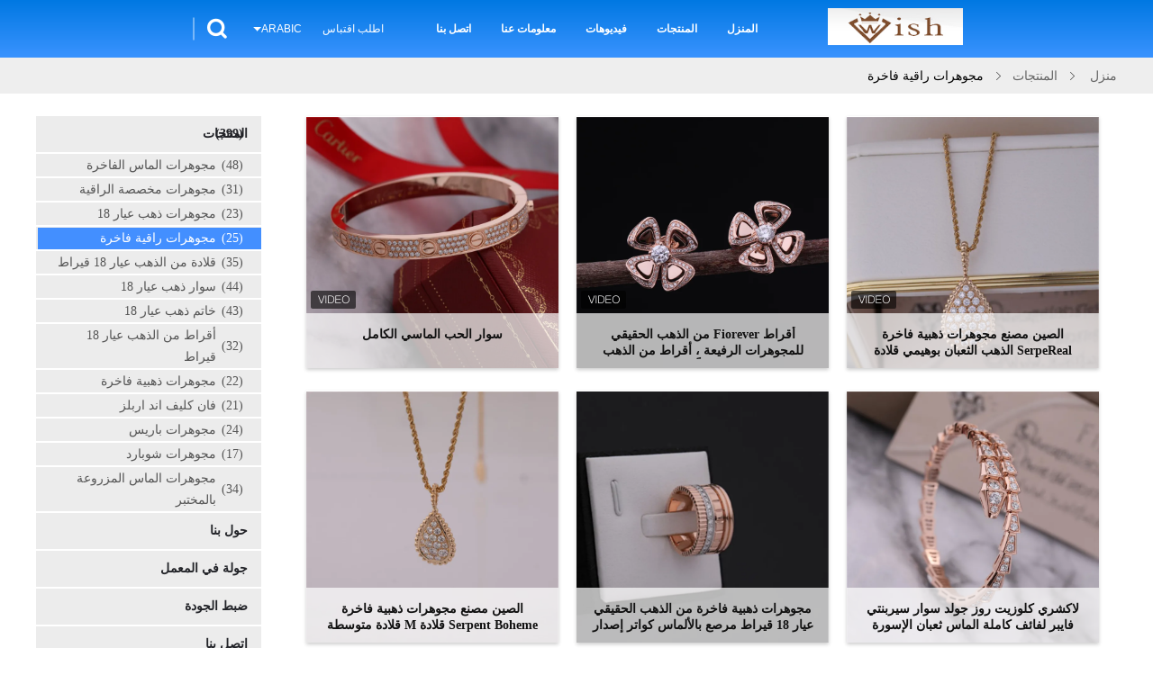

--- FILE ---
content_type: text/html
request_url: https://arabic.jewelry-wish.com/supplier-202457-luxury-high-jewelry
body_size: 35136
content:

<!DOCTYPE html>
<html dir="rtl" lang="ar">
<head>
	<meta charset="utf-8">
	<meta http-equiv="X-UA-Compatible" content="IE=edge">
	<meta name="viewport" content="width=device-width, initial-scale=1.0, maximum-scale=5.1">
    <title>مجوهرات راقية فاخرة مصنع, شراء نوعية جيدة مجوهرات راقية فاخرة المنتجات من الصين</title>
    <meta name="keywords" content="الصين مجوهرات راقية فاخرة, مجوهرات راقية فاخرة مصنع, شراء مجوهرات راقية فاخرة, نوعية جيدة مجوهرات راقية فاخرة" />
    <meta name="description" content="شراء بسعر منخفض مجوهرات راقية فاخرة من مجوهرات راقية فاخرة مصنع, نحن نزوّد نوعية مجوهرات راقية فاخرة من الصين." />
    <link type='text/css' rel='stylesheet' href='/??/images/global.css,/photo/jewelry-wish/sitetpl/style/common.css?ver=1696841342' media='all'>
			  <script type='text/javascript' src='/js/jquery.js'></script><meta property="og:title" content="مجوهرات راقية فاخرة مصنع, شراء نوعية جيدة مجوهرات راقية فاخرة المنتجات من الصين" />
<meta property="og:description" content="شراء بسعر منخفض مجوهرات راقية فاخرة من مجوهرات راقية فاخرة مصنع, نحن نزوّد نوعية مجوهرات راقية فاخرة من الصين." />
<meta property="og:type" content="product" />
<meta property="og:availability" content="instock" />
<meta property="og:site_name" content="Shenzhen Wish Gold Diamond Jewelry Co., Ltd." />
<meta property="og:url" content="https://arabic.jewelry-wish.com/supplier-202457-luxury-high-jewelry" />
<meta property="og:image" content="https://arabic.jewelry-wish.com/photo/pt34352058-full_diamond_love_bangle_classic_jewelry_love_bracelet_full_diamond_paved_in_18k_pink_gold.jpg" />
<link rel="canonical" href="https://arabic.jewelry-wish.com/supplier-202457-luxury-high-jewelry" />
<link rel="alternate" href="https://m.arabic.jewelry-wish.com/supplier-202457-luxury-high-jewelry" media="only screen and (max-width: 640px)" />
<link rel="stylesheet" type="text/css" href="/js/guidefirstcommon.css" />
<style type="text/css">
/*<![CDATA[*/
.consent__cookie {position: fixed;top: 0;left: 0;width: 100%;height: 0%;z-index: 100000;}.consent__cookie_bg {position: fixed;top: 0;left: 0;width: 100%;height: 100%;background: #000;opacity: .6;display: none }.consent__cookie_rel {position: fixed;bottom:0;left: 0;width: 100%;background: #fff;display: -webkit-box;display: -ms-flexbox;display: flex;flex-wrap: wrap;padding: 24px 80px;-webkit-box-sizing: border-box;box-sizing: border-box;-webkit-box-pack: justify;-ms-flex-pack: justify;justify-content: space-between;-webkit-transition: all ease-in-out .3s;transition: all ease-in-out .3s }.consent__close {position: absolute;top: 20px;right: 20px;cursor: pointer }.consent__close svg {fill: #777 }.consent__close:hover svg {fill: #000 }.consent__cookie_box {flex: 1;word-break: break-word;}.consent__warm {color: #777;font-size: 16px;margin-bottom: 12px;line-height: 19px }.consent__title {color: #333;font-size: 20px;font-weight: 600;margin-bottom: 12px;line-height: 23px }.consent__itxt {color: #333;font-size: 14px;margin-bottom: 12px;display: -webkit-box;display: -ms-flexbox;display: flex;-webkit-box-align: center;-ms-flex-align: center;align-items: center }.consent__itxt i {display: -webkit-inline-box;display: -ms-inline-flexbox;display: inline-flex;width: 28px;height: 28px;border-radius: 50%;background: #e0f9e9;margin-right: 8px;-webkit-box-align: center;-ms-flex-align: center;align-items: center;-webkit-box-pack: center;-ms-flex-pack: center;justify-content: center }.consent__itxt svg {fill: #3ca860 }.consent__txt {color: #a6a6a6;font-size: 14px;margin-bottom: 8px;line-height: 17px }.consent__btns {display: -webkit-box;display: -ms-flexbox;display: flex;-webkit-box-orient: vertical;-webkit-box-direction: normal;-ms-flex-direction: column;flex-direction: column;-webkit-box-pack: center;-ms-flex-pack: center;justify-content: center;flex-shrink: 0;}.consent__btn {width: 280px;height: 40px;line-height: 40px;text-align: center;background: #3ca860;color: #fff;border-radius: 4px;margin: 8px 0;-webkit-box-sizing: border-box;box-sizing: border-box;cursor: pointer;font-size:14px}.consent__btn:hover {background: #00823b }.consent__btn.empty {color: #3ca860;border: 1px solid #3ca860;background: #fff }.consent__btn.empty:hover {background: #3ca860;color: #fff }.open .consent__cookie_bg {display: block }.open .consent__cookie_rel {bottom: 0 }@media (max-width: 760px) {.consent__btns {width: 100%;align-items: center;}.consent__cookie_rel {padding: 20px 24px }}.consent__cookie.open {display: block;}.consent__cookie {display: none;}
/*]]>*/
</style>
<style type="text/css">
/*<![CDATA[*/
@media only screen and (max-width:640px){.contact_now_dialog .content-wrap .desc{background-image:url(/images/cta_images/bg_s.png) !important}}.contact_now_dialog .content-wrap .content-wrap_header .cta-close{background-image:url(/images/cta_images/sprite.png) !important}.contact_now_dialog .content-wrap .desc{background-image:url(/images/cta_images/bg_l.png) !important}.contact_now_dialog .content-wrap .cta-btn i{background-image:url(/images/cta_images/sprite.png) !important}.contact_now_dialog .content-wrap .head-tip img{content:url(/images/cta_images/cta_contact_now.png) !important}.cusim{background-image:url(/images/imicon/im.svg) !important}.cuswa{background-image:url(/images/imicon/wa.png) !important}.cusall{background-image:url(/images/imicon/allchat.svg) !important}
/*]]>*/
</style>
<script type="text/javascript" src="/js/guidefirstcommon.js"></script>
<script type="text/javascript">
/*<![CDATA[*/
window.isvideotpl = 0;window.detailurl = '';
var colorUrl = '';var isShowGuide = 2;var showGuideColor = 0;var im_appid = 10003;var im_msg="Good day, what product are you looking for?";

var cta_cid = 18890;var use_defaulProductInfo = 1;var cta_pid = 0;var test_company = 0;var webim_domain = '';var company_type = 0;var cta_equipment = 'pc'; var setcookie = 'setwebimCookie(0,0,0)'; var whatsapplink = "https://wa.me/8613828708935?text=Hi%2C+Shenzhen+Wish+Gold+Diamond+Jewelry+Co.%2C+Ltd.%2C+I%27m+interested+in+your+products."; function insertMeta(){var str = '<meta name="mobile-web-app-capable" content="yes" /><meta name="viewport" content="width=device-width, initial-scale=1.0" />';document.head.insertAdjacentHTML('beforeend',str);} var element = document.querySelector('a.footer_webim_a[href="/webim/webim_tab.html"]');if (element) {element.parentNode.removeChild(element);}

var colorUrl = '';
var aisearch = 0;
var selfUrl = '';
window.playerReportUrl='/vod/view_count/report';
var query_string = ["Products","Show",202457];
var g_tp = '';
var customtplcolor = 99607;
var str_chat = 'دردشة';
				var str_call_now = 'اتصلي الآن';
var str_chat_now = 'نتحدث الآن';
var str_contact1 = 'احصل على أفضل سعر';var str_chat_lang='arabic';var str_contact2 = 'احصل على السعر';var str_contact2 = 'أفضل سعر';var str_contact = 'الاتصال';
window.predomainsub = "";
/*]]>*/
</script>
</head>
<body>
<img src="/logo.gif" style="display:none" alt="logo"/>
<a style="display: none!important;" title="Shenzhen Wish Gold Diamond Jewelry Co., Ltd." class="float-inquiry" href="/contactnow.html" onclick='setinquiryCookie("{\"showproduct\":0,\"pid\":0,\"name\":\"\",\"source_url\":\"\",\"picurl\":\"\",\"propertyDetail\":[],\"username\":\"Mrs. Fina Liang\",\"viewTime\":\"\\ufee2\\ufeb7\\ufe8d\\ufeae\\ufedb\\ufe93 \\ufe8e\\ufedf\\ufeaa\\ufea7\\ufeee\\ufedf : 3 \\ufeb1\\ufe8e\\ufecb\\ufe8e\\ufe97 32 \\u062f\\u0642\\u064a\\u0642\\u0629 \\ufee2\\ufee7\\ufeab\",\"subject\":\"\\u064a\\u0645\\u0643\\u0646\\u0643 \\u062a\\u0648\\u0641\\u064a\\u0631 \\u0644\\u064a \\u0627\\u0642\\u062a\\u0628\\u0633\",\"countrycode\":\"\"}");'></a>
<script>
var originProductInfo = '';
var originProductInfo = {"showproduct":1,"pid":"13941422","name":"\u0633\u0648\u0627\u0631 \u0627\u0644\u062d\u0628 \u0627\u0644\u0645\u0627\u0633\u064a \u0627\u0644\u0643\u0627\u0645\u0644","source_url":"\/sale-13941422-full-diamond-love-bangle-classic-jewelry-love-bracelet-full-diamond-paved-in-18k-pink-gold.html","picurl":"\/photo\/pd34352058-full_diamond_love_bangle_classic_jewelry_love_bracelet_full_diamond_paved_in_18k_pink_gold.jpg","propertyDetail":[["\u0646\u0648\u0639 \u0627\u0644\u0645\u062c\u0648\u0647\u0631\u0627\u062a","\u0625\u0633\u0648\u0631\u0629"],["\u0645\u0627\u062f\u0629","18 \u0642\u064a\u0631\u0627\u0637 \u0630\u0647\u0628"],["\u0627\u0644\u0645\u0627\u0633","\u0645\u0642\u0627\u0628\u0644 \u0627\u0644\u0645\u0627\u0633"],["\u062c\u0646\u0633","\u0627\u0645\u0631\u0623\u0629"]],"company_name":null,"picurl_c":"\/photo\/pc34352058-full_diamond_love_bangle_classic_jewelry_love_bracelet_full_diamond_paved_in_18k_pink_gold.jpg","price":"Order by WhatsApp and Email","username":"Mrs. Fina Liang","viewTime":"\ufee2\ufeb7\ufe8d\ufeae\ufedb\ufe93 \ufe8e\ufedf\ufeaa\ufea7\ufeee\ufedf : 9 \ufeb1\ufe8e\ufecb\ufe8e\ufe97 32 \u062f\u0642\u064a\u0642\u0629 \ufee2\ufee7\ufeab","subject":"\u0645\u0627 \u0647\u0648 \u0623\u0641\u0636\u0644 \u0633\u0639\u0631 \u0644\u0644\u062d\u0635\u0648\u0644 \u0639\u0644\u0649 \u0633\u0648\u0627\u0631 \u0627\u0644\u062d\u0628 \u0627\u0644\u0645\u0627\u0633\u064a \u0627\u0644\u0643\u0627\u0645\u0644","countrycode":""};
var save_url = "/contactsave.html";
var update_url = "/updateinquiry.html";
var productInfo = {};
var defaulProductInfo = {};
var myDate = new Date();
var curDate = myDate.getFullYear()+'-'+(parseInt(myDate.getMonth())+1)+'-'+myDate.getDate();
var message = '';
var default_pop = 1;
var leaveMessageDialog = document.getElementsByClassName('leave-message-dialog')[0]; // 获取弹层
var _$$ = function (dom) {
    return document.querySelectorAll(dom);
};
resInfo = originProductInfo;
resInfo['name'] = resInfo['name'] || '';
defaulProductInfo.pid = resInfo['pid'];
defaulProductInfo.productName = resInfo['name'] ?? '';
defaulProductInfo.productInfo = resInfo['propertyDetail'];
defaulProductInfo.productImg = resInfo['picurl_c'];
defaulProductInfo.subject = resInfo['subject'] ?? '';
defaulProductInfo.productImgAlt = resInfo['name'] ?? '';
var inquirypopup_tmp = 1;
var message = ''+'\r\n'+"أنا مهتم بذلك"+' '+trim(resInfo['name'])+", هل يمكن أن ترسل لي المزيد من التفاصيل مثل النوع والحجم وموك والمواد وما إلى ذلك."+'\r\n'+"شكر!"+'\r\n'+"";
var message_1 = ''+'\r\n'+"أنا مهتم بذلك"+' '+trim(resInfo['name'])+", هل يمكن أن ترسل لي المزيد من التفاصيل مثل النوع والحجم وموك والمواد وما إلى ذلك."+'\r\n'+"شكر!"+'\r\n'+"";
var message_2 = 'مرحبا،'+'\r\n'+"أنا أبحث عن"+' '+trim(resInfo['name'])+", الرجاء ارسال لي السعر والمواصفات والصورة."+'\r\n'+"سيكون ردك السريع محل تقدير كبير."+'\r\n'+"لا تتردد بالاتصال بي لمزيد من معلومات."+'\r\n'+"شكرا جزيلا.";
var message_3 = 'مرحبا،'+'\r\n'+trim(resInfo['name'])+' '+"يلبي توقعاتي."+'\r\n'+"من فضلك أعطني أفضل الأسعار وبعض معلومات المنتج الأخرى."+'\r\n'+"لا تتردد في الاتصال بي عبر بريدي."+'\r\n'+"شكرا جزيلا.";

var message_4 = ''+'\r\n'+"ما هو سعر FOB الخاص بك"+' '+trim(resInfo['name'])+'?'+'\r\n'+"ما هو أقرب اسم منفذ؟"+'\r\n'+"الرجاء الرد علي في أقرب وقت ممكن ، سيكون من الأفضل مشاركة المزيد من المعلومات."+'\r\n'+"مع تحياتي!";
var message_5 = 'مرحبا،'+'\r\n'+"أنا مهتم جدا بك"+' '+trim(resInfo['name'])+'.'+'\r\n'+"الرجاء ارسال لي تفاصيل المنتج الخاص بك."+'\r\n'+"نتطلع إلى ردك السريع."+'\r\n'+"لا تتردد في الاتصال بي عن طريق البريد."+'\r\n'+"مع تحياتي!";

var message_6 = ''+'\r\n'+"يرجى تزويدنا بمعلومات عنك"+' '+trim(resInfo['name'])+", مثل النوع والحجم والمادة وبالطبع أفضل سعر."+'\r\n'+"نتطلع إلى ردك السريع."+'\r\n'+"شكرا!";
var message_7 = ''+'\r\n'+"هل يمكنك العرض"+' '+trim(resInfo['name'])+" لنا؟"+'\r\n'+"أولاً نريد قائمة أسعار وبعض تفاصيل المنتج."+'\r\n'+"آمل أن أحصل على الرد في أسرع وقت ممكن وأتطلع إلى التعاون."+'\r\n'+"شكرا جزيلا لك.";
var message_8 = 'مرحبا،'+'\r\n'+"أنا أبحث عن"+' '+trim(resInfo['name'])+", من فضلك أعطني بعض المعلومات التفصيلية عن المنتج."+'\r\n'+"أتطلع إلى ردك."+'\r\n'+"شكرا!";
var message_9 = 'مرحبا،'+'\r\n'+"الخاص بك"+' '+trim(resInfo['name'])+" يلبي متطلباتي بشكل جيد للغاية."+'\r\n'+"من فضلك أرسل لي السعر والمواصفات والنموذج المماثل سيكون على ما يرام."+'\r\n'+"لا تتردد في الدردشة معي."+'\r\n'+"شكر!";
var message_10 = ''+'\r\n'+"أريد أن أعرف المزيد عن التفاصيل والاقتباس من"+' '+trim(resInfo['name'])+'.'+'\r\n'+"لا تتردد في الاتصال بي."+'\r\n'+"مع تحياتي!";

var r = getRandom(1,10);

defaulProductInfo.message = eval("message_"+r);
    defaulProductInfo.message = eval("message_"+r);
        var mytAjax = {

    post: function(url, data, fn) {
        var xhr = new XMLHttpRequest();
        xhr.open("POST", url, true);
        xhr.setRequestHeader("Content-Type", "application/x-www-form-urlencoded;charset=UTF-8");
        xhr.setRequestHeader("X-Requested-With", "XMLHttpRequest");
        xhr.setRequestHeader('Content-Type','text/plain;charset=UTF-8');
        xhr.onreadystatechange = function() {
            if(xhr.readyState == 4 && (xhr.status == 200 || xhr.status == 304)) {
                fn.call(this, xhr.responseText);
            }
        };
        xhr.send(data);
    },

    postform: function(url, data, fn) {
        var xhr = new XMLHttpRequest();
        xhr.open("POST", url, true);
        xhr.setRequestHeader("X-Requested-With", "XMLHttpRequest");
        xhr.onreadystatechange = function() {
            if(xhr.readyState == 4 && (xhr.status == 200 || xhr.status == 304)) {
                fn.call(this, xhr.responseText);
            }
        };
        xhr.send(data);
    }
};
/*window.onload = function(){
    leaveMessageDialog = document.getElementsByClassName('leave-message-dialog')[0];
    if (window.localStorage.recordDialogStatus=='undefined' || (window.localStorage.recordDialogStatus!='undefined' && window.localStorage.recordDialogStatus != curDate)) {
        setTimeout(function(){
            if(parseInt(inquirypopup_tmp%10) == 1){
                creatDialog(defaulProductInfo, 1);
            }
        }, 6000);
    }
};*/
function trim(str)
{
    str = str.replace(/(^\s*)/g,"");
    return str.replace(/(\s*$)/g,"");
};
function getRandom(m,n){
    var num = Math.floor(Math.random()*(m - n) + n);
    return num;
};
function strBtn(param) {

    var starattextarea = document.getElementById("textareamessage").value.length;
    var email = document.getElementById("startEmail").value;

    var default_tip = document.querySelectorAll(".watermark_container").length;
    if (20 < starattextarea && starattextarea < 3000) {
        if(default_tip>0){
            document.getElementById("textareamessage1").parentNode.parentNode.nextElementSibling.style.display = "none";
        }else{
            document.getElementById("textareamessage1").parentNode.nextElementSibling.style.display = "none";
        }

    } else {
        if(default_tip>0){
            document.getElementById("textareamessage1").parentNode.parentNode.nextElementSibling.style.display = "block";
        }else{
            document.getElementById("textareamessage1").parentNode.nextElementSibling.style.display = "block";
        }

        return;
    }

    // var re = /^([a-zA-Z0-9_-])+@([a-zA-Z0-9_-])+\.([a-zA-Z0-9_-])+/i;/*邮箱不区分大小写*/
    var re = /^[a-zA-Z0-9][\w-]*(\.?[\w-]+)*@[a-zA-Z0-9-]+(\.[a-zA-Z0-9]+)+$/i;
    if (!re.test(email)) {
        document.getElementById("startEmail").nextElementSibling.style.display = "block";
        return;
    } else {
        document.getElementById("startEmail").nextElementSibling.style.display = "none";
    }

    var subject = document.getElementById("pop_subject").value;
    var pid = document.getElementById("pop_pid").value;
    var message = document.getElementById("textareamessage").value;
    var sender_email = document.getElementById("startEmail").value;
    var tel = '';
    if (document.getElementById("tel0") != undefined && document.getElementById("tel0") != '')
        tel = document.getElementById("tel0").value;
    var form_serialize = '&tel='+tel;

    form_serialize = form_serialize.replace(/\+/g, "%2B");
    mytAjax.post(save_url,"pid="+pid+"&subject="+subject+"&email="+sender_email+"&message="+(message)+form_serialize,function(res){
        var mes = JSON.parse(res);
        if(mes.status == 200){
            var iid = mes.iid;
            document.getElementById("pop_iid").value = iid;
            document.getElementById("pop_uuid").value = mes.uuid;

            if(typeof gtag_report_conversion === "function"){
                gtag_report_conversion();//执行统计js代码
            }
            if(typeof fbq === "function"){
                fbq('track','Purchase');//执行统计js代码
            }
        }
    });
    for (var index = 0; index < document.querySelectorAll(".dialog-content-pql").length; index++) {
        document.querySelectorAll(".dialog-content-pql")[index].style.display = "none";
    };
    $('#idphonepql').val(tel);
    document.getElementById("dialog-content-pql-id").style.display = "block";
    ;
};
function twoBtnOk(param) {

    var selectgender = document.getElementById("Mr").innerHTML;
    var iid = document.getElementById("pop_iid").value;
    var sendername = document.getElementById("idnamepql").value;
    var senderphone = document.getElementById("idphonepql").value;
    var sendercname = document.getElementById("idcompanypql").value;
    var uuid = document.getElementById("pop_uuid").value;
    var gender = 2;
    if(selectgender == 'Mr.') gender = 0;
    if(selectgender == 'Mrs.') gender = 1;
    var pid = document.getElementById("pop_pid").value;
    var form_serialize = '';

        form_serialize = form_serialize.replace(/\+/g, "%2B");

    mytAjax.post(update_url,"iid="+iid+"&gender="+gender+"&uuid="+uuid+"&name="+(sendername)+"&tel="+(senderphone)+"&company="+(sendercname)+form_serialize,function(res){});

    for (var index = 0; index < document.querySelectorAll(".dialog-content-pql").length; index++) {
        document.querySelectorAll(".dialog-content-pql")[index].style.display = "none";
    };
    document.getElementById("dialog-content-pql-ok").style.display = "block";

};
function toCheckMust(name) {
    $('#'+name+'error').hide();
}
function handClidk(param) {
    var starattextarea = document.getElementById("textareamessage1").value.length;
    var email = document.getElementById("startEmail1").value;
    var default_tip = document.querySelectorAll(".watermark_container").length;
    if (20 < starattextarea && starattextarea < 3000) {
        if(default_tip>0){
            document.getElementById("textareamessage1").parentNode.parentNode.nextElementSibling.style.display = "none";
        }else{
            document.getElementById("textareamessage1").parentNode.nextElementSibling.style.display = "none";
        }

    } else {
        if(default_tip>0){
            document.getElementById("textareamessage1").parentNode.parentNode.nextElementSibling.style.display = "block";
        }else{
            document.getElementById("textareamessage1").parentNode.nextElementSibling.style.display = "block";
        }

        return;
    }

    // var re = /^([a-zA-Z0-9_-])+@([a-zA-Z0-9_-])+\.([a-zA-Z0-9_-])+/i;
    var re = /^[a-zA-Z0-9][\w-]*(\.?[\w-]+)*@[a-zA-Z0-9-]+(\.[a-zA-Z0-9]+)+$/i;
    if (!re.test(email)) {
        document.getElementById("startEmail1").nextElementSibling.style.display = "block";
        return;
    } else {
        document.getElementById("startEmail1").nextElementSibling.style.display = "none";
    }

    var subject = document.getElementById("pop_subject").value;
    var pid = document.getElementById("pop_pid").value;
    var message = document.getElementById("textareamessage1").value;
    var sender_email = document.getElementById("startEmail1").value;
    var form_serialize = tel = '';
    if (document.getElementById("tel1") != undefined && document.getElementById("tel1") != '')
        tel = document.getElementById("tel1").value;
        mytAjax.post(save_url,"email="+sender_email+"&tel="+tel+"&pid="+pid+"&message="+message+"&subject="+subject+form_serialize,function(res){

        var mes = JSON.parse(res);
        if(mes.status == 200){
            var iid = mes.iid;
            document.getElementById("pop_iid").value = iid;
            document.getElementById("pop_uuid").value = mes.uuid;
            if(typeof gtag_report_conversion === "function"){
                gtag_report_conversion();//执行统计js代码
            }
        }

    });
    for (var index = 0; index < document.querySelectorAll(".dialog-content-pql").length; index++) {
        document.querySelectorAll(".dialog-content-pql")[index].style.display = "none";
    };
    $('#idphonepql').val(tel);
    document.getElementById("dialog-content-pql-id").style.display = "block";

};
window.addEventListener('load', function () {
    $('.checkbox-wrap label').each(function(){
        if($(this).find('input').prop('checked')){
            $(this).addClass('on')
        }else {
            $(this).removeClass('on')
        }
    })
    $(document).on('click', '.checkbox-wrap label' , function(ev){
        if (ev.target.tagName.toUpperCase() != 'INPUT') {
            $(this).toggleClass('on')
        }
    })
})

function hand_video(pdata) {
    data = JSON.parse(pdata);
    productInfo.productName = data.productName;
    productInfo.productInfo = data.productInfo;
    productInfo.productImg = data.productImg;
    productInfo.subject = data.subject;

    var message = ''+'\r\n'+"أنا مهتم بذلك"+' '+trim(data.productName)+", هل يمكن أن ترسل لي مزيدًا من التفاصيل مثل النوع والحجم والكمية والمواد وما إلى ذلك."+'\r\n'+"شكر!"+'\r\n'+"";

    var message = ''+'\r\n'+"أنا مهتم بذلك"+' '+trim(data.productName)+", هل يمكن أن ترسل لي المزيد من التفاصيل مثل النوع والحجم وموك والمواد وما إلى ذلك."+'\r\n'+"شكر!"+'\r\n'+"";
    var message_1 = ''+'\r\n'+"أنا مهتم بذلك"+' '+trim(data.productName)+", هل يمكن أن ترسل لي المزيد من التفاصيل مثل النوع والحجم وموك والمواد وما إلى ذلك."+'\r\n'+"شكر!"+'\r\n'+"";
    var message_2 = 'مرحبا،'+'\r\n'+"أنا أبحث عن"+' '+trim(data.productName)+", الرجاء ارسال لي السعر والمواصفات والصورة."+'\r\n'+"سيكون ردك السريع محل تقدير كبير."+'\r\n'+"لا تتردد بالاتصال بي لمزيد من معلومات."+'\r\n'+"شكرا جزيلا.";
    var message_3 = 'مرحبا،'+'\r\n'+trim(data.productName)+' '+"يلبي توقعاتي."+'\r\n'+"من فضلك أعطني أفضل الأسعار وبعض معلومات المنتج الأخرى."+'\r\n'+"لا تتردد في الاتصال بي عبر بريدي."+'\r\n'+"شكرا جزيلا.";

    var message_4 = ''+'\r\n'+"ما هو سعر FOB الخاص بك"+' '+trim(data.productName)+'?'+'\r\n'+"ما هو أقرب اسم منفذ؟"+'\r\n'+"الرجاء الرد علي في أقرب وقت ممكن ، سيكون من الأفضل مشاركة المزيد من المعلومات."+'\r\n'+"مع تحياتي!";
    var message_5 = 'مرحبا،'+'\r\n'+"أنا مهتم جدا بك"+' '+trim(data.productName)+'.'+'\r\n'+"الرجاء ارسال لي تفاصيل المنتج الخاص بك."+'\r\n'+"نتطلع إلى ردك السريع."+'\r\n'+"لا تتردد في الاتصال بي عن طريق البريد."+'\r\n'+"مع تحياتي!";

    var message_6 = ''+'\r\n'+"يرجى تزويدنا بمعلومات عنك"+' '+trim(data.productName)+", مثل النوع والحجم والمادة وبالطبع أفضل سعر."+'\r\n'+"نتطلع إلى ردك السريع."+'\r\n'+"شكرا!";
    var message_7 = ''+'\r\n'+"هل يمكنك العرض"+' '+trim(data.productName)+" لنا؟"+'\r\n'+"أولاً نريد قائمة أسعار وبعض تفاصيل المنتج."+'\r\n'+"آمل أن أحصل على الرد في أسرع وقت ممكن وأتطلع إلى التعاون."+'\r\n'+"شكرا جزيلا لك.";
    var message_8 = 'مرحبا،'+'\r\n'+"أنا أبحث عن"+' '+trim(data.productName)+", من فضلك أعطني بعض المعلومات التفصيلية عن المنتج."+'\r\n'+"أتطلع إلى ردك."+'\r\n'+"شكرا!";
    var message_9 = 'مرحبا،'+'\r\n'+"الخاص بك"+' '+trim(data.productName)+" يلبي متطلباتي بشكل جيد للغاية."+'\r\n'+"من فضلك أرسل لي السعر والمواصفات والنموذج المماثل سيكون على ما يرام."+'\r\n'+"لا تتردد في الدردشة معي."+'\r\n'+"شكر!";
    var message_10 = ''+'\r\n'+"أريد أن أعرف المزيد عن التفاصيل والاقتباس من"+' '+trim(data.productName)+'.'+'\r\n'+"لا تتردد في الاتصال بي."+'\r\n'+"مع تحياتي!";

    var r = getRandom(1,10);

    productInfo.message = eval("message_"+r);
            if(parseInt(inquirypopup_tmp/10) == 1){
        productInfo.message = "";
    }
    productInfo.pid = data.pid;
    creatDialog(productInfo, 2);
};

function handDialog(pdata) {
    data = JSON.parse(pdata);
    productInfo.productName = data.productName;
    productInfo.productInfo = data.productInfo;
    productInfo.productImg = data.productImg;
    productInfo.subject = data.subject;

    var message = ''+'\r\n'+"أنا مهتم بذلك"+' '+trim(data.productName)+", هل يمكن أن ترسل لي مزيدًا من التفاصيل مثل النوع والحجم والكمية والمواد وما إلى ذلك."+'\r\n'+"شكر!"+'\r\n'+"";

    var message = ''+'\r\n'+"أنا مهتم بذلك"+' '+trim(data.productName)+", هل يمكن أن ترسل لي المزيد من التفاصيل مثل النوع والحجم وموك والمواد وما إلى ذلك."+'\r\n'+"شكر!"+'\r\n'+"";
    var message_1 = ''+'\r\n'+"أنا مهتم بذلك"+' '+trim(data.productName)+", هل يمكن أن ترسل لي المزيد من التفاصيل مثل النوع والحجم وموك والمواد وما إلى ذلك."+'\r\n'+"شكر!"+'\r\n'+"";
    var message_2 = 'مرحبا،'+'\r\n'+"أنا أبحث عن"+' '+trim(data.productName)+", الرجاء ارسال لي السعر والمواصفات والصورة."+'\r\n'+"سيكون ردك السريع محل تقدير كبير."+'\r\n'+"لا تتردد بالاتصال بي لمزيد من معلومات."+'\r\n'+"شكرا جزيلا.";
    var message_3 = 'مرحبا،'+'\r\n'+trim(data.productName)+' '+"يلبي توقعاتي."+'\r\n'+"من فضلك أعطني أفضل الأسعار وبعض معلومات المنتج الأخرى."+'\r\n'+"لا تتردد في الاتصال بي عبر بريدي."+'\r\n'+"شكرا جزيلا.";

    var message_4 = ''+'\r\n'+"ما هو سعر FOB الخاص بك"+' '+trim(data.productName)+'?'+'\r\n'+"ما هو أقرب اسم منفذ؟"+'\r\n'+"الرجاء الرد علي في أقرب وقت ممكن ، سيكون من الأفضل مشاركة المزيد من المعلومات."+'\r\n'+"مع تحياتي!";
    var message_5 = 'مرحبا،'+'\r\n'+"أنا مهتم جدا بك"+' '+trim(data.productName)+'.'+'\r\n'+"الرجاء ارسال لي تفاصيل المنتج الخاص بك."+'\r\n'+"نتطلع إلى ردك السريع."+'\r\n'+"لا تتردد في الاتصال بي عن طريق البريد."+'\r\n'+"مع تحياتي!";

    var message_6 = ''+'\r\n'+"يرجى تزويدنا بمعلومات عنك"+' '+trim(data.productName)+", مثل النوع والحجم والمادة وبالطبع أفضل سعر."+'\r\n'+"نتطلع إلى ردك السريع."+'\r\n'+"شكرا!";
    var message_7 = ''+'\r\n'+"هل يمكنك العرض"+' '+trim(data.productName)+" لنا؟"+'\r\n'+"أولاً نريد قائمة أسعار وبعض تفاصيل المنتج."+'\r\n'+"آمل أن أحصل على الرد في أسرع وقت ممكن وأتطلع إلى التعاون."+'\r\n'+"شكرا جزيلا لك.";
    var message_8 = 'مرحبا،'+'\r\n'+"أنا أبحث عن"+' '+trim(data.productName)+", من فضلك أعطني بعض المعلومات التفصيلية عن المنتج."+'\r\n'+"أتطلع إلى ردك."+'\r\n'+"شكرا!";
    var message_9 = 'مرحبا،'+'\r\n'+"الخاص بك"+' '+trim(data.productName)+" يلبي متطلباتي بشكل جيد للغاية."+'\r\n'+"من فضلك أرسل لي السعر والمواصفات والنموذج المماثل سيكون على ما يرام."+'\r\n'+"لا تتردد في الدردشة معي."+'\r\n'+"شكر!";
    var message_10 = ''+'\r\n'+"أريد أن أعرف المزيد عن التفاصيل والاقتباس من"+' '+trim(data.productName)+'.'+'\r\n'+"لا تتردد في الاتصال بي."+'\r\n'+"مع تحياتي!";

    var r = getRandom(1,10);
    productInfo.message = eval("message_"+r);
            if(parseInt(inquirypopup_tmp/10) == 1){
        productInfo.message = "";
    }
    productInfo.pid = data.pid;
    creatDialog(productInfo, 2);
};

function closepql(param) {

    leaveMessageDialog.style.display = 'none';
};

function closepql2(param) {

    for (var index = 0; index < document.querySelectorAll(".dialog-content-pql").length; index++) {
        document.querySelectorAll(".dialog-content-pql")[index].style.display = "none";
    };
    document.getElementById("dialog-content-pql-ok").style.display = "block";
};

function decodeHtmlEntities(str) {
    var tempElement = document.createElement('div');
    tempElement.innerHTML = str;
    return tempElement.textContent || tempElement.innerText || '';
}

function initProduct(productInfo,type){

    productInfo.productName = decodeHtmlEntities(productInfo.productName);
    productInfo.message = decodeHtmlEntities(productInfo.message);

    leaveMessageDialog = document.getElementsByClassName('leave-message-dialog')[0];
    leaveMessageDialog.style.display = "block";
    if(type == 3){
        var popinquiryemail = document.getElementById("popinquiryemail").value;
        _$$("#startEmail1")[0].value = popinquiryemail;
    }else{
        _$$("#startEmail1")[0].value = "";
    }
    _$$("#startEmail")[0].value = "";
    _$$("#idnamepql")[0].value = "";
    _$$("#idphonepql")[0].value = "";
    _$$("#idcompanypql")[0].value = "";

    _$$("#pop_pid")[0].value = productInfo.pid;
    _$$("#pop_subject")[0].value = productInfo.subject;
    
    if(parseInt(inquirypopup_tmp/10) == 1){
        productInfo.message = "";
    }

    _$$("#textareamessage1")[0].value = productInfo.message;
    _$$("#textareamessage")[0].value = productInfo.message;

    _$$("#dialog-content-pql-id .titlep")[0].innerHTML = productInfo.productName;
    _$$("#dialog-content-pql-id img")[0].setAttribute("src", productInfo.productImg);
    _$$("#dialog-content-pql-id img")[0].setAttribute("alt", productInfo.productImgAlt);

    _$$("#dialog-content-pql-id-hand img")[0].setAttribute("src", productInfo.productImg);
    _$$("#dialog-content-pql-id-hand img")[0].setAttribute("alt", productInfo.productImgAlt);
    _$$("#dialog-content-pql-id-hand .titlep")[0].innerHTML = productInfo.productName;

    if (productInfo.productInfo.length > 0) {
        var ul2, ul;
        ul = document.createElement("ul");
        for (var index = 0; index < productInfo.productInfo.length; index++) {
            var el = productInfo.productInfo[index];
            var li = document.createElement("li");
            var span1 = document.createElement("span");
            span1.innerHTML = el[0] + ":";
            var span2 = document.createElement("span");
            span2.innerHTML = el[1];
            li.appendChild(span1);
            li.appendChild(span2);
            ul.appendChild(li);

        }
        ul2 = ul.cloneNode(true);
        if (type === 1) {
            _$$("#dialog-content-pql-id .left")[0].replaceChild(ul, _$$("#dialog-content-pql-id .left ul")[0]);
        } else {
            _$$("#dialog-content-pql-id-hand .left")[0].replaceChild(ul2, _$$("#dialog-content-pql-id-hand .left ul")[0]);
            _$$("#dialog-content-pql-id .left")[0].replaceChild(ul, _$$("#dialog-content-pql-id .left ul")[0]);
        }
    };
    for (var index = 0; index < _$$("#dialog-content-pql-id .right ul li").length; index++) {
        _$$("#dialog-content-pql-id .right ul li")[index].addEventListener("click", function (params) {
            _$$("#dialog-content-pql-id .right #Mr")[0].innerHTML = this.innerHTML
        }, false)

    };

};
function closeInquiryCreateDialog() {
    document.getElementById("xuanpan_dialog_box_pql").style.display = "none";
};
function showInquiryCreateDialog() {
    document.getElementById("xuanpan_dialog_box_pql").style.display = "block";
};
function submitPopInquiry(){
    var message = document.getElementById("inquiry_message").value;
    var email = document.getElementById("inquiry_email").value;
    var subject = defaulProductInfo.subject;
    var pid = defaulProductInfo.pid;
    if (email === undefined) {
        showInquiryCreateDialog();
        document.getElementById("inquiry_email").style.border = "1px solid red";
        return false;
    };
    if (message === undefined) {
        showInquiryCreateDialog();
        document.getElementById("inquiry_message").style.border = "1px solid red";
        return false;
    };
    if (email.search(/^\w+((-\w+)|(\.\w+))*\@[A-Za-z0-9]+((\.|-)[A-Za-z0-9]+)*\.[A-Za-z0-9]+$/) == -1) {
        document.getElementById("inquiry_email").style.border= "1px solid red";
        showInquiryCreateDialog();
        return false;
    } else {
        document.getElementById("inquiry_email").style.border= "";
    };
    if (message.length < 20 || message.length >3000) {
        showInquiryCreateDialog();
        document.getElementById("inquiry_message").style.border = "1px solid red";
        return false;
    } else {
        document.getElementById("inquiry_message").style.border = "";
    };
    var tel = '';
    if (document.getElementById("tel") != undefined && document.getElementById("tel") != '')
        tel = document.getElementById("tel").value;

    mytAjax.post(save_url,"pid="+pid+"&subject="+subject+"&email="+email+"&message="+(message)+'&tel='+tel,function(res){
        var mes = JSON.parse(res);
        if(mes.status == 200){
            var iid = mes.iid;
            document.getElementById("pop_iid").value = iid;
            document.getElementById("pop_uuid").value = mes.uuid;

        }
    });
    initProduct(defaulProductInfo);
    for (var index = 0; index < document.querySelectorAll(".dialog-content-pql").length; index++) {
        document.querySelectorAll(".dialog-content-pql")[index].style.display = "none";
    };
    $('#idphonepql').val(tel);
    document.getElementById("dialog-content-pql-id").style.display = "block";

};

//带附件上传
function submitPopInquiryfile(email_id,message_id,check_sort,name_id,phone_id,company_id,attachments){

    if(typeof(check_sort) == 'undefined'){
        check_sort = 0;
    }
    var message = document.getElementById(message_id).value;
    var email = document.getElementById(email_id).value;
    var attachments = document.getElementById(attachments).value;
    if(typeof(name_id) !== 'undefined' && name_id != ""){
        var name  = document.getElementById(name_id).value;
    }
    if(typeof(phone_id) !== 'undefined' && phone_id != ""){
        var phone = document.getElementById(phone_id).value;
    }
    if(typeof(company_id) !== 'undefined' && company_id != ""){
        var company = document.getElementById(company_id).value;
    }
    var subject = defaulProductInfo.subject;
    var pid = defaulProductInfo.pid;

    if(check_sort == 0){
        if (email === undefined) {
            showInquiryCreateDialog();
            document.getElementById(email_id).style.border = "1px solid red";
            return false;
        };
        if (message === undefined) {
            showInquiryCreateDialog();
            document.getElementById(message_id).style.border = "1px solid red";
            return false;
        };

        if (email.search(/^\w+((-\w+)|(\.\w+))*\@[A-Za-z0-9]+((\.|-)[A-Za-z0-9]+)*\.[A-Za-z0-9]+$/) == -1) {
            document.getElementById(email_id).style.border= "1px solid red";
            showInquiryCreateDialog();
            return false;
        } else {
            document.getElementById(email_id).style.border= "";
        };
        if (message.length < 20 || message.length >3000) {
            showInquiryCreateDialog();
            document.getElementById(message_id).style.border = "1px solid red";
            return false;
        } else {
            document.getElementById(message_id).style.border = "";
        };
    }else{

        if (message === undefined) {
            showInquiryCreateDialog();
            document.getElementById(message_id).style.border = "1px solid red";
            return false;
        };

        if (email === undefined) {
            showInquiryCreateDialog();
            document.getElementById(email_id).style.border = "1px solid red";
            return false;
        };

        if (message.length < 20 || message.length >3000) {
            showInquiryCreateDialog();
            document.getElementById(message_id).style.border = "1px solid red";
            return false;
        } else {
            document.getElementById(message_id).style.border = "";
        };

        if (email.search(/^\w+((-\w+)|(\.\w+))*\@[A-Za-z0-9]+((\.|-)[A-Za-z0-9]+)*\.[A-Za-z0-9]+$/) == -1) {
            document.getElementById(email_id).style.border= "1px solid red";
            showInquiryCreateDialog();
            return false;
        } else {
            document.getElementById(email_id).style.border= "";
        };

    };

    mytAjax.post(save_url,"pid="+pid+"&subject="+subject+"&email="+email+"&message="+message+"&company="+company+"&attachments="+attachments,function(res){
        var mes = JSON.parse(res);
        if(mes.status == 200){
            var iid = mes.iid;
            document.getElementById("pop_iid").value = iid;
            document.getElementById("pop_uuid").value = mes.uuid;

            if(typeof gtag_report_conversion === "function"){
                gtag_report_conversion();//执行统计js代码
            }
            if(typeof fbq === "function"){
                fbq('track','Purchase');//执行统计js代码
            }
        }
    });
    initProduct(defaulProductInfo);

    if(name !== undefined && name != ""){
        _$$("#idnamepql")[0].value = name;
    }

    if(phone !== undefined && phone != ""){
        _$$("#idphonepql")[0].value = phone;
    }

    if(company !== undefined && company != ""){
        _$$("#idcompanypql")[0].value = company;
    }

    for (var index = 0; index < document.querySelectorAll(".dialog-content-pql").length; index++) {
        document.querySelectorAll(".dialog-content-pql")[index].style.display = "none";
    };
    document.getElementById("dialog-content-pql-id").style.display = "block";

};
function submitPopInquiryByParam(email_id,message_id,check_sort,name_id,phone_id,company_id){

    if(typeof(check_sort) == 'undefined'){
        check_sort = 0;
    }

    var senderphone = '';
    var message = document.getElementById(message_id).value;
    var email = document.getElementById(email_id).value;
    if(typeof(name_id) !== 'undefined' && name_id != ""){
        var name  = document.getElementById(name_id).value;
    }
    if(typeof(phone_id) !== 'undefined' && phone_id != ""){
        var phone = document.getElementById(phone_id).value;
        senderphone = phone;
    }
    if(typeof(company_id) !== 'undefined' && company_id != ""){
        var company = document.getElementById(company_id).value;
    }
    var subject = defaulProductInfo.subject;
    var pid = defaulProductInfo.pid;

    if(check_sort == 0){
        if (email === undefined) {
            showInquiryCreateDialog();
            document.getElementById(email_id).style.border = "1px solid red";
            return false;
        };
        if (message === undefined) {
            showInquiryCreateDialog();
            document.getElementById(message_id).style.border = "1px solid red";
            return false;
        };

        if (email.search(/^\w+((-\w+)|(\.\w+))*\@[A-Za-z0-9]+((\.|-)[A-Za-z0-9]+)*\.[A-Za-z0-9]+$/) == -1) {
            document.getElementById(email_id).style.border= "1px solid red";
            showInquiryCreateDialog();
            return false;
        } else {
            document.getElementById(email_id).style.border= "";
        };
        if (message.length < 20 || message.length >3000) {
            showInquiryCreateDialog();
            document.getElementById(message_id).style.border = "1px solid red";
            return false;
        } else {
            document.getElementById(message_id).style.border = "";
        };
    }else{

        if (message === undefined) {
            showInquiryCreateDialog();
            document.getElementById(message_id).style.border = "1px solid red";
            return false;
        };

        if (email === undefined) {
            showInquiryCreateDialog();
            document.getElementById(email_id).style.border = "1px solid red";
            return false;
        };

        if (message.length < 20 || message.length >3000) {
            showInquiryCreateDialog();
            document.getElementById(message_id).style.border = "1px solid red";
            return false;
        } else {
            document.getElementById(message_id).style.border = "";
        };

        if (email.search(/^\w+((-\w+)|(\.\w+))*\@[A-Za-z0-9]+((\.|-)[A-Za-z0-9]+)*\.[A-Za-z0-9]+$/) == -1) {
            document.getElementById(email_id).style.border= "1px solid red";
            showInquiryCreateDialog();
            return false;
        } else {
            document.getElementById(email_id).style.border= "";
        };

    };

    var productsku = "";
    if($("#product_sku").length > 0){
        productsku = $("#product_sku").html();
    }

    mytAjax.post(save_url,"tel="+senderphone+"&pid="+pid+"&subject="+subject+"&email="+email+"&message="+message+"&messagesku="+encodeURI(productsku),function(res){
        var mes = JSON.parse(res);
        if(mes.status == 200){
            var iid = mes.iid;
            document.getElementById("pop_iid").value = iid;
            document.getElementById("pop_uuid").value = mes.uuid;

            if(typeof gtag_report_conversion === "function"){
                gtag_report_conversion();//执行统计js代码
            }
            if(typeof fbq === "function"){
                fbq('track','Purchase');//执行统计js代码
            }
        }
    });
    initProduct(defaulProductInfo);

    if(name !== undefined && name != ""){
        _$$("#idnamepql")[0].value = name;
    }

    if(phone !== undefined && phone != ""){
        _$$("#idphonepql")[0].value = phone;
    }

    if(company !== undefined && company != ""){
        _$$("#idcompanypql")[0].value = company;
    }

    for (var index = 0; index < document.querySelectorAll(".dialog-content-pql").length; index++) {
        document.querySelectorAll(".dialog-content-pql")[index].style.display = "none";

    };
    document.getElementById("dialog-content-pql-id").style.display = "block";

};

function creat_videoDialog(productInfo, type) {

    if(type == 1){
        if(default_pop != 1){
            return false;
        }
        window.localStorage.recordDialogStatus = curDate;
    }else{
        default_pop = 0;
    }
    initProduct(productInfo, type);
    if (type === 1) {
        // 自动弹出
        for (var index = 0; index < document.querySelectorAll(".dialog-content-pql").length; index++) {

            document.querySelectorAll(".dialog-content-pql")[index].style.display = "none";
        };
        document.getElementById("dialog-content-pql").style.display = "block";
    } else {
        // 手动弹出
        for (var index = 0; index < document.querySelectorAll(".dialog-content-pql").length; index++) {
            document.querySelectorAll(".dialog-content-pql")[index].style.display = "none";
        };
        document.getElementById("dialog-content-pql-id-hand").style.display = "block";
    }
}

function creatDialog(productInfo, type) {

    if(type == 1){
        if(default_pop != 1){
            return false;
        }
        window.localStorage.recordDialogStatus = curDate;
    }else{
        default_pop = 0;
    }
    initProduct(productInfo, type);
    if (type === 1) {
        // 自动弹出
        for (var index = 0; index < document.querySelectorAll(".dialog-content-pql").length; index++) {

            document.querySelectorAll(".dialog-content-pql")[index].style.display = "none";
        };
        document.getElementById("dialog-content-pql").style.display = "block";
    } else {
        // 手动弹出
        for (var index = 0; index < document.querySelectorAll(".dialog-content-pql").length; index++) {
            document.querySelectorAll(".dialog-content-pql")[index].style.display = "none";
        };
        document.getElementById("dialog-content-pql-id-hand").style.display = "block";
    }
}

//带邮箱信息打开询盘框 emailtype=1表示带入邮箱
function openDialog(emailtype){
    var type = 2;//不带入邮箱，手动弹出
    if(emailtype == 1){
        var popinquiryemail = document.getElementById("popinquiryemail").value;
        // var re = /^([a-zA-Z0-9_-])+@([a-zA-Z0-9_-])+\.([a-zA-Z0-9_-])+/i;
        var re = /^[a-zA-Z0-9][\w-]*(\.?[\w-]+)*@[a-zA-Z0-9-]+(\.[a-zA-Z0-9]+)+$/i;
        if (!re.test(popinquiryemail)) {
            //前端提示样式;
            showInquiryCreateDialog();
            document.getElementById("popinquiryemail").style.border = "1px solid red";
            return false;
        } else {
            //前端提示样式;
        }
        var type = 3;
    }
    creatDialog(defaulProductInfo,type);
}

//上传附件
function inquiryUploadFile(){
    var fileObj = document.querySelector("#fileId").files[0];
    //构建表单数据
    var formData = new FormData();
    var filesize = fileObj.size;
    if(filesize > 10485760 || filesize == 0) {
        document.getElementById("filetips").style.display = "block";
        return false;
    }else {
        document.getElementById("filetips").style.display = "none";
    }
    formData.append('popinquiryfile', fileObj);
    document.getElementById("quotefileform").reset();
    var save_url = "/inquiryuploadfile.html";
    mytAjax.postform(save_url,formData,function(res){
        var mes = JSON.parse(res);
        if(mes.status == 200){
            document.getElementById("uploader-file-info").innerHTML = document.getElementById("uploader-file-info").innerHTML + "<span class=op>"+mes.attfile.name+"<a class=delatt id=att"+mes.attfile.id+" onclick=delatt("+mes.attfile.id+");>Delete</a></span>";
            var nowattachs = document.getElementById("attachments").value;
            if( nowattachs !== ""){
                var attachs = JSON.parse(nowattachs);
                attachs[mes.attfile.id] = mes.attfile;
            }else{
                var attachs = {};
                attachs[mes.attfile.id] = mes.attfile;
            }
            document.getElementById("attachments").value = JSON.stringify(attachs);
        }
    });
}
//附件删除
function delatt(attid)
{
    var nowattachs = document.getElementById("attachments").value;
    if( nowattachs !== ""){
        var attachs = JSON.parse(nowattachs);
        if(attachs[attid] == ""){
            return false;
        }
        var formData = new FormData();
        var delfile = attachs[attid]['filename'];
        var save_url = "/inquirydelfile.html";
        if(delfile != "") {
            formData.append('delfile', delfile);
            mytAjax.postform(save_url, formData, function (res) {
                if(res !== "") {
                    var mes = JSON.parse(res);
                    if (mes.status == 200) {
                        delete attachs[attid];
                        document.getElementById("attachments").value = JSON.stringify(attachs);
                        var s = document.getElementById("att"+attid);
                        s.parentNode.remove();
                    }
                }
            });
        }
    }else{
        return false;
    }
}

</script>
<div class="leave-message-dialog" style="display: none">
<style>
    .leave-message-dialog .close:before, .leave-message-dialog .close:after{
        content:initial;
    }
</style>
<div class="dialog-content-pql" id="dialog-content-pql" style="display: none">
    <span class="close" onclick="closepql()"><img src="/images/close.png" alt="close"></span>
    <div class="title">
        <p class="firstp-pql">اترك رسالة</p>
        <p class="lastp-pql"></p>
    </div>
    <div class="form">
        <div class="textarea">
            <textarea style='font-family: robot;'  name="" id="textareamessage" cols="30" rows="10" style="margin-bottom:14px;width:100%"
                placeholder="الرجاء إدخال تفاصيل استفسارك."></textarea>
        </div>
        <p class="error-pql"> <span class="icon-pql"><img src="/images/error.png" alt="Shenzhen Wish Gold Diamond Jewelry Co., Ltd."></span> يجب أن تكون رسالتك بين 20-3000 حرف!</p>
        <input id="startEmail" type="text" placeholder="أدخل البريد الإلكتروني الخاص بك" onkeydown="if(event.keyCode === 13){ strBtn();}">
        <p class="error-pql"><span class="icon-pql"><img src="/images/error.png" alt="Shenzhen Wish Gold Diamond Jewelry Co., Ltd."></span> من فضلك تفقد بريدك الالكتروني! </p>
                <div class="operations">
            <div class='btn' id="submitStart" type="submit" onclick="strBtn()">إرسال</div>
        </div>
            </div>
</div>
<div class="dialog-content-pql dialog-content-pql-id" id="dialog-content-pql-id" style="display:none">
        <span class="close" onclick="closepql2()"><svg t="1648434466530" class="icon" viewBox="0 0 1024 1024" version="1.1" xmlns="http://www.w3.org/2000/svg" p-id="2198" width="16" height="16"><path d="M576 512l277.333333 277.333333-64 64-277.333333-277.333333L234.666667 853.333333 170.666667 789.333333l277.333333-277.333333L170.666667 234.666667 234.666667 170.666667l277.333333 277.333333L789.333333 170.666667 853.333333 234.666667 576 512z" fill="#444444" p-id="2199"></path></svg></span>
    <div class="left">
        <div class="img"><img></div>
        <p class="titlep"></p>
        <ul> </ul>
    </div>
    <div class="right">
                <p class="title">مزيد من المعلومات يسهل التواصل بشكل أفضل.</p>
                <div style="position: relative;">
            <div class="mr"> <span id="Mr">سيد</span>
                <ul>
                    <li>سيد</li>
                    <li>السيدة</li>
                </ul>
            </div>
            <input style="text-indent: 80px;" type="text" id="idnamepql" placeholder="أدخل اسمك">
        </div>
        <input type="text"  id="idphonepql"  placeholder="رقم الهاتف">
        <input type="text" id="idcompanypql"  placeholder="الشركة" onkeydown="if(event.keyCode === 13){ twoBtnOk();}">
                <div class="btn form_new" id="twoBtnOk" onclick="twoBtnOk()">حسنا</div>
    </div>
</div>

<div class="dialog-content-pql dialog-content-pql-ok" id="dialog-content-pql-ok" style="display:none">
        <span class="close" onclick="closepql()"><svg t="1648434466530" class="icon" viewBox="0 0 1024 1024" version="1.1" xmlns="http://www.w3.org/2000/svg" p-id="2198" width="16" height="16"><path d="M576 512l277.333333 277.333333-64 64-277.333333-277.333333L234.666667 853.333333 170.666667 789.333333l277.333333-277.333333L170.666667 234.666667 234.666667 170.666667l277.333333 277.333333L789.333333 170.666667 853.333333 234.666667 576 512z" fill="#444444" p-id="2199"></path></svg></span>
    <div class="duihaook"></div>
        <p class="title">تم الإرسال بنجاح!</p>
        <p class="p1" style="text-align: center; font-size: 18px; margin-top: 14px;"></p>
    <div class="btn" onclick="closepql()" id="endOk" style="margin: 0 auto;margin-top: 50px;">حسنا</div>
</div>
<div class="dialog-content-pql dialog-content-pql-id dialog-content-pql-id-hand" id="dialog-content-pql-id-hand"
    style="display:none">
     <input type="hidden" name="pop_pid" id="pop_pid" value="0">
     <input type="hidden" name="pop_subject" id="pop_subject" value="">
     <input type="hidden" name="pop_iid" id="pop_iid" value="0">
     <input type="hidden" name="pop_uuid" id="pop_uuid" value="0">
        <span class="close" onclick="closepql()"><svg t="1648434466530" class="icon" viewBox="0 0 1024 1024" version="1.1" xmlns="http://www.w3.org/2000/svg" p-id="2198" width="16" height="16"><path d="M576 512l277.333333 277.333333-64 64-277.333333-277.333333L234.666667 853.333333 170.666667 789.333333l277.333333-277.333333L170.666667 234.666667 234.666667 170.666667l277.333333 277.333333L789.333333 170.666667 853.333333 234.666667 576 512z" fill="#444444" p-id="2199"></path></svg></span>
    <div class="left">
        <div class="img"><img></div>
        <p class="titlep"></p>
        <ul> </ul>
    </div>
    <div class="right" style="float:right">
                <div class="title">
            <p class="firstp-pql">اترك رسالة</p>
            <p class="lastp-pql"></p>
        </div>
                <div class="form">
            <div class="textarea">
                <textarea style='font-family: robot;' name="message" id="textareamessage1" cols="30" rows="10"
                    placeholder="الرجاء إدخال تفاصيل استفسارك."></textarea>
            </div>
            <p class="error-pql"> <span class="icon-pql"><img src="/images/error.png" alt="Shenzhen Wish Gold Diamond Jewelry Co., Ltd."></span> يجب أن تكون رسالتك بين 20-3000 حرف!</p>

                            <input style="display:none" id="tel1" name="tel" type="text" oninput="value=value.replace(/[^0-9_+-]/g,'');" placeholder="رقم الهاتف">
                        <input id='startEmail1' name='email' data-type='1' type='text'
                   placeholder="أدخل البريد الإلكتروني الخاص بك"
                   onkeydown='if(event.keyCode === 13){ handClidk();}'>
            
            <p class='error-pql'><span class='icon-pql'>
                    <img src="/images/error.png" alt="Shenzhen Wish Gold Diamond Jewelry Co., Ltd."></span> من فضلك تفقد بريدك الالكتروني!            </p>

            <div class="operations">
                <div class='btn' id="submitStart1" type="submit" onclick="handClidk()">إرسال</div>
            </div>
        </div>
    </div>
</div>
</div>
<div id="xuanpan_dialog_box_pql" class="xuanpan_dialog_box_pql"
    style="display:none;background:rgba(0,0,0,.6);width:100%;height:100%;position: fixed;top:0;left:0;z-index: 999999;">
    <div class="box_pql"
      style="width:526px;height:206px;background:rgba(255,255,255,1);opacity:1;border-radius:4px;position: absolute;left: 50%;top: 50%;transform: translate(-50%,-50%);">
      <div onclick="closeInquiryCreateDialog()" class="close close_create_dialog"
        style="cursor: pointer;height:42px;width:40px;float:right;padding-top: 16px;"><span
          style="display: inline-block;width: 25px;height: 2px;background: rgb(114, 114, 114);transform: rotate(45deg); "><span
            style="display: block;width: 25px;height: 2px;background: rgb(114, 114, 114);transform: rotate(-90deg); "></span></span>
      </div>
      <div
        style="height: 72px; overflow: hidden; text-overflow: ellipsis; display:-webkit-box;-ebkit-line-clamp: 3;-ebkit-box-orient: vertical; margin-top: 58px; padding: 0 84px; font-size: 18px; color: rgba(51, 51, 51, 1); text-align: center; ">
        الرجاء ترك بريدك الإلكتروني الصحيح ومتطلباتك التفصيلية (20-3000 حرف).</div>
      <div onclick="closeInquiryCreateDialog()" class="close_create_dialog"
        style="width: 139px; height: 36px; background: rgba(253, 119, 34, 1); border-radius: 4px; margin: 16px auto; color: rgba(255, 255, 255, 1); font-size: 18px; line-height: 36px; text-align: center;">
        حسنا</div>
    </div>
</div>
<style type="text/css">.vr-asidebox {position: fixed; bottom: 290px; left: 16px; width: 160px; height: 90px; background: #eee; overflow: hidden; border: 4px solid rgba(4, 120, 237, 0.24); box-shadow: 0px 8px 16px rgba(0, 0, 0, 0.08); border-radius: 8px; display: none; z-index: 1000; } .vr-small {position: fixed; bottom: 290px; left: 16px; width: 72px; height: 90px; background: url(/images/ctm_icon_vr.png) no-repeat center; background-size: 69.5px; overflow: hidden; display: none; cursor: pointer; z-index: 1000; display: block; text-decoration: none; } .vr-group {position: relative; } .vr-animate {width: 160px; height: 90px; background: #eee; position: relative; } .js-marquee {/*margin-right: 0!important;*/ } .vr-link {position: absolute; top: 0; left: 0; width: 100%; height: 100%; display: none; } .vr-mask {position: absolute; top: 0px; left: 0px; width: 100%; height: 100%; display: block; background: #000; opacity: 0.4; } .vr-jump {position: absolute; top: 0px; left: 0px; width: 100%; height: 100%; display: block; background: url(/images/ctm_icon_see.png) no-repeat center center; background-size: 34px; font-size: 0; } .vr-close {position: absolute; top: 50%; right: 0px; width: 16px; height: 20px; display: block; transform: translate(0, -50%); background: rgba(255, 255, 255, 0.6); border-radius: 4px 0px 0px 4px; cursor: pointer; } .vr-close i {position: absolute; top: 0px; left: 0px; width: 100%; height: 100%; display: block; background: url(/images/ctm_icon_left.png) no-repeat center center; background-size: 16px; } .vr-group:hover .vr-link {display: block; } .vr-logo {position: absolute; top: 4px; left: 4px; width: 50px; height: 14px; background: url(/images/ctm_icon_vrshow.png) no-repeat; background-size: 48px; }
</style>

<style>
    .seven_global_header_101 {}
    .header {height:64px;width:100%;background:#0078e2;position:fixed;top:0;z-index:10001;}
    .seven_global_header_101 .header-main {width:1200px;height:100%;margin:0 auto;color:#fff;}
    .seven_global_header_101 .header-main .left-logo {float:left;height:100%;position:relative;}
    .seven_global_header_101 .header-main .left-logo .logo {position:absolute;top:50%;-webkit-transform:translateY(-50%);-moz-transform:translateY(-50%);-o-transform:translateY(-50%);-ms-transform:translateY(-50%);transform:translateY(-50%);left:0;max-height:63px;max-width:150px;}
    .seven_global_header_101 .header-main .navigation {float:left;width:680px;height:100%;margin-left:166px;}
    .seven_global_header_101 .header-main .navigation li {display:inline-block;vertical-align:middle;height:100%;text-transform:uppercase;overflow:hidden;    padding: 0 10px;}
    .seven_global_header_101 .header-main .classify {display:none;position:fixed;top:64px;left:0;right:0;z-index:200;background:#3A93FF;}
    .seven_global_header_101 .header-main .classify .classify-content {width:1200px;padding:15px 0;margin:0 auto;}
    .seven_global_header_101 .header-main .classify .classify-content .classify-list li {float:left;width:33.333333%;height:36px;padding:0;font-size:13px;color:#fff;}
    .seven_global_header_101 .header-main .classify .classify-content .classify-list li a {display:inline-block;vertical-align:middle;max-width: unset;text-align: left;line-height:36px;font-weight:normal;text-transform:initial;width:calc(100% - 20px);margin-right:20px;overflow:hidden;white-space:nowrap;text-overflow:ellipsis;}
    .seven_global_header_101 .header-main .classify .classify-content .classify-list li a:hover{text-decoration: underline;}
    .seven_global_header_101 .header-main .navigation li a {padding: 0 5px;height:64px;text-align:center;max-width: 97px;word-break: break-word;color:#fff;font-size:12px;font-weight:700;text-transform:uppercase;text-decoration:none;display:table-cell;vertical-align: middle;overflow:hidden;line-height:16px;}
    .seven_global_header_101 .header-main .navigation li:hover,.seven_global_header_101 .header-main .right-box .languages-select:hover .seleced,.seven_global_header_101 .header-main .right-box .request-quote:hover {background:#3A93FF;}
    .seven_global_header_101 .header-main .navigation li.cur a{color:#DDD;}
    .seven_global_header_101 .header-main .right-box {float:right;height:100%;}
    .seven_global_header_101 .header-main .right-box>div,.seven_global_header_101 .header-main .right-box>a {display:inline-block;vertical-align:middle;height:100%;}
    .seven_global_header_101 .header-main .right-box .request-quote {line-height:64px;font-size:12px;color:#fff;font-weight:600;cursor:pointer;padding:0 10px;text-transform:uppercase;text-decoration:none;}
    .seven_global_header_101 .header-main .right-box .languages-select {position:relative;}
    .seven_global_header_101 .header-main .right-box .languages-select .seleced {font-size:12px;line-height:64px;font-weight:700;padding:0 10px;text-transform:uppercase;font-family:Roboto Condensed,sans-serif;cursor:pointer;}
    .seven_global_header_101 .header-main .right-box .languages-select .seleced:after {height:0;width:0;border-color:#fff transparent transparent;border-style:solid;border-width:5px 4.5px 0;content:"";display:inline-block;margin-left:.1em;vertical-align:middle;}
    .seven_global_header_101 .header-main .right-box .languages-select .languages-list {position:absolute;display:none;background-color:#3A93FF;list-style:none;width:150px;overflow:hidden;bottom:0;right:0;-webkit-transform:translateY(100%);-moz-transform:translateY(100%);-ms-transform:translateY(100%);-o-transform:translateY(100%);transform:translateY(100%);z-index:100;}
    .seven_global_header_101 .header-main .right-box .languages-select .languages-list ul{width: 170px;max-height:500px;overflow-y:scroll;}
    .seven_global_header_101 .header-main .right-box .languages-select .languages-list li{width:150px;}
    .seven_global_header_101 .header-main .right-box .languages-select .languages-list li a {display:block;font-size:14px;padding:8px 16px;font-weight:400;color:#fff;text-decoration:none;cursor:pointer;}
    .seven_global_header_101 .header-main .right-box .languages-select .languages-list li a:hover {background-color:#0086fc;}
    .seven_global_header_101 .header-main .right-box .languages-select:hover .languages-list {display:block;}
    .seven_global_header_101 .header-main .right-box .search-icon {position:relative;padding:0 10px;line-height:64px;margin-left:5px;font-weight:700;}
    .seven_global_header_101 .header-main .right-box .search-icon:before {position:absolute;top:50%;-webkit-transform:translateY(-50%);-moz-transform:translateY(-50%);-o-transform:translateY(-50%);-ms-transform:translateY(-50%);transform:translateY(-50%);left:-2px;opacity:.4;content:"";height:25px;border-left:2px solid #fff;}
    .seven_global_header_101 .header-main .right-box .search-icon .iconfont {display:inline-block;vertical-align:middle;width:30px;height:26px;line-height:26px;font-size:30px;cursor:pointer;-webkit-transition:transform .1s;-moz-transition:transform .1s;-ms-transition:transform .1s;-o-transition:transform .1s;transition:transform .1s;}
    .seven_global_header_101 .header-main .right-box .search-icon:hover i {-webkit-transform-origin:center center;-moz-transform-origin:center center;-o-transform-origin:center center;-ms-transform-origin:center center;transform-origin:center center;-webkit-transform:scale(1.1);-moz-transform:scale(1.1);-o-transform:scale(1.1);-ms-transform:scale(1.1);transform:scale(1.1);}
    .seven_global_header_101 .header-search {background-color:#fff;}
    .seven_global_header_101 .header-search .search-header {position:fixed;z-index:20;top:0;height:64px;width:100%;color:#9d9d9d;border-bottom:2px solid #ebebeb;background:#fff;}
    .seven_global_header_101 .header-search .search-header .search-header-content {width:1200px;margin:0 auto;}
    .seven_global_header_101 .header-search .search-header .search-header-left {float:left;height:64px;position:relative;}
    .seven_global_header_101 .header-search .search-header .search-header-left img {max-height:64px;max-width:150px;position:absolute;top:50%;-webkit-transform:translateY(-50%);-ms-transform:translateY(-50%);-o-transform:translateY(-50%);-moz-transform:translateY(-50%);transform:translateY(-50%);left:0;}
    .seven_global_header_101 .header-search .search-header .search-header-right {float:right;height:100%;}
    .seven_global_header_101 .header-search .search-header .search-header-right>div,.seven_global_header_101 .header-search .search-header .search-header-right>a {display:inline-block;vertical-align:middle;height:100%;}
    .seven_global_header_101 .header-search .search-header-right .languages-select {position:relative;}
    .seven_global_header_101 .header-search .search-header-right .languages-select .seleced {font-size:16px;line-height:64px;font-weight:700;padding:0 8px;text-transform:uppercase;font-family:Roboto Condensed,sans-serif;cursor:pointer;}
    .seven_global_header_101 .header-search .search-header-right .languages-select .seleced:after {height:0;width:0;border-color:#9d9d9d transparent transparent;border-style:solid;border-width:5px 4.5px 0;content:"";display:inline-block;margin-left:.1em;vertical-align:middle;}
    .seven_global_header_101 .header-search .search-header-right .languages-select .languages-list {position:absolute;display:none;list-style:none;min-width:150px;bottom:0;right:0;-webkit-transform:translateY(100%);-moz-transform:translateY(100%);-ms-transform:translateY(100%);-o-transform:translateY(100%);transform:translateY(100%);z-index:100;}
    .seven_global_header_101 .header-search .search-header-right .languages-select .languages-list li a {display:block;color:#4c4c4c;font-size:16px;padding:8px 16px;font-weight:400;text-decoration:none;background:#f4f4f4;cursor:pointer;}
    .seven_global_header_101 .header-search .search-header-right .languages-select .languages-list li a:hover {background-color:#e7e7e7;}
    .seven_global_header_101 .header-search .search-header-right .languages-select:hover {color:#4c4c4c;}
    .seven_global_header_101 .header-search .search-header-right .languages-select:hover .seleced {background:#f4f4f4;}
    .seven_global_header_101 .header-search .search-header-right .languages-select:hover .seleced:after {border-color:#4c4c4c transparent transparent;}
    .seven_global_header_101 .header-search .search-header-right .languages-select:hover .languages-list {display:block;}
    .seven_global_header_101 .header-search .search-header-right .search-icon {position:relative;padding:0 12px;line-height:64px;margin-left:8px;font-weight:700;}
    .seven_global_header_101 .header-search .search-header-right .search-icon:before {position:absolute;top:50%;-webkit-transform:translateY(-50%);-moz-transform:translateY(-50%);-o-transform:translateY(-50%);-ms-transform:translateY(-50%);transform:translateY(-50%);left:-2px;opacity:.4;content:"";height:25px;border-left:2px solid #9d9d9d;}
    .seven_global_header_101 .header-search .search-header-right .search-icon .iconfont {display:inline-block;vertical-align:middle;width:30px;height:26px;line-height:26px;font-size:30px;cursor:pointer;-webkit-transition:transform .1s;-moz-transition:transform .1s;-ms-transition:transform .1s;-o-transition:transform .1s;transition:transform .1s;text-decoration:none;}
    .seven_global_header_101 .header-search .search-header-right .search-icon:hover i {-webkit-transform-origin:center center;-moz-transform-origin:center center;-o-transform-origin:center center;-ms-transform-origin:center center;transform-origin:center center;-webkit-transform:scale(1.1);-moz-transform:scale(1.1);-o-transform:scale(1.1);-ms-transform:scale(1.1);transform:scale(1.1);}
    .seven_global_header_101 .header-search .search-content {width:952px;margin:66px auto 0;overflow:hidden;}
    .seven_global_header_101 .header-search .search-content .search {width:100%;display:block;border:none;border-bottom:2px solid #ebebeb;line-height:1em;padding:20px;padding-right:80px;color:#4c4c4c;font-size:64px;outline:none;caret-color:#0078e2;}
    .seven_global_header_101 .header-search .search-content::-webkit-input-placeholder {color:#ebebeb;}
    .seven_global_header_101 .header-search .search-content:-moz-placeholder {color:#ebebeb;}
    .seven_global_header_101 .header-search .search-content::-moz-placeholder {color:#ebebeb;}
    .seven_global_header_101 .header-search .search-content:-ms-input-placeholder {color:#ebebeb;}
    .seven_global_header_101 .header-search .search-content .box{height: 127px;margin-bottom:24px;position:relative;}
    .seven_global_header_101 .header-search .search-content .box .icon-search{font-size:40px;color:#365b9b;cursor:pointer;position:absolute;right:20px;top:50%;-webkit-transform:translateY(-45%);-ms-transform:translateY(-50%);-moz-transform:translateY(-50%);-o-transform:translateY(-50%);transform:translateY(-50%);z-index:10;}

    /*头部的修改*/
    .header {background:linear-gradient(to bottom,#0078e2,#3a93ff);}
    .seven_global_header_101 .header-main .classify {background:linear-gradient(to bottom,#3a93ff,#8fbff9);}
    .seven_global_header_101 .header-main {width:auto;text-align:center;}
    .seven_global_header_101 .header-main .left-logo {float:none;display:inline-block;vertical-align:middle;}
    .seven_global_header_101 .header-main .left-logo .logo {position:unset;transform:unset;}
    .seven_global_header_101 .header-main .navigation {float:none;width:auto;height:100%;display:inline-block;margin-left:0px;vertical-align:middle;margin:0 30px;margin-right:60px}
    .seven_global_header_101 .header-main .right-box {float:none;display:inline-block;}
    .seven_global_header_101 .header-main .right-box .request-quote,.seven_global_header_101 .header-main .right-box .languages-select .seleced{font-weight:400;}
    .seven_global_header_101 .header-main .left-logo a{display: block; position: relative;top: 50%;transform: translateY(-50%);}
    .seven_global_header_101 .header-main .navigation li:hover {background:none;}
    .seven_global_header_101 .header-main .navigation li a{white-space:nowrap;}
    
.seven_global_header_101 .header-main .right-box .languages-select .languages-list li a,
.seven_global_header_101 .header-main .right-box .languages-select .languages-list li div
{
  line-height: 30px;
  color: #fff;
  font-size: 12px;
  text-decoration: none;
  padding:0px
}
.seven_global_header_101 .header-main .right-box .languages-select .languages-list li div:hover{
  background-color: #0086fc;
}
.hu_global_header_101 #header .lag-son{
  width: 156px;
}
.seven_global_header_101 .header-main .right-box .languages-select .languages-list li{
  display: flex;
  align-items: center;
}

</style>
<div class="seven_global_header_101">
    <div class="header">
        <div class="header-main fn-clear">
            <div class="left-logo">
                <a title="الصين مجوهرات الماس الفاخرة الصانع" href="//arabic.jewelry-wish.com"><img class="logo" onerror="$(this).parent().hide();" src="/logo.gif" alt="الصين مجوهرات الماس الفاخرة الصانع" /></a>            </div>
            <ul class="navigation">
                                                        <li>
                        <a target="_self" title="" href="/">المنزل</a>                                            </li>
                                                        <li>
                        <a target="_self" title="" href="/products.html">المنتجات</a>                                                    <div class="classify">
                                <div class="classify-content">
                                    <ul class="classify-list fn-clear">
                                                                                    <li>
                                                <a title="مجوهرات الماس الفاخرة للمبيعات" href="/supplier-202454-luxury-diamond-jewelry">مجوهرات الماس الفاخرة</a>                                            </li>
                                                                                    <li>
                                                <a title="مجوهرات مخصصة الراقية للمبيعات" href="/supplier-202455-high-end-custom-jewelry">مجوهرات مخصصة الراقية</a>                                            </li>
                                                                                    <li>
                                                <a title="مجوهرات ذهب عيار 18 للمبيعات" href="/supplier-202456-18k-gold-jewelry">مجوهرات ذهب عيار 18</a>                                            </li>
                                                                                    <li>
                                                <a title="مجوهرات راقية فاخرة للمبيعات" href="/supplier-202457-luxury-high-jewelry">مجوهرات راقية فاخرة</a>                                            </li>
                                                                                    <li>
                                                <a title="قلادة من الذهب عيار 18 قيراط للمبيعات" href="/supplier-202458-18k-gold-necklace">قلادة من الذهب عيار 18 قيراط...</a>                                            </li>
                                                                                    <li>
                                                <a title="سوار ذهب عيار 18 للمبيعات" href="/supplier-202459-18k-gold-bracelet">سوار ذهب عيار 18</a>                                            </li>
                                                                                    <li>
                                                <a title="خاتم ذهب عيار 18 للمبيعات" href="/supplier-202460-18k-gold-ring">خاتم ذهب عيار 18</a>                                            </li>
                                                                                    <li>
                                                <a title="أقراط من الذهب عيار 18 قيراط للمبيعات" href="/supplier-202461-18k-gold-earrings">أقراط من الذهب عيار 18 قيراط...</a>                                            </li>
                                                                                    <li>
                                                <a title="مجوهرات ذهبية فاخرة للمبيعات" href="/supplier-202462-luxury-gold-jewelry">مجوهرات ذهبية فاخرة</a>                                            </li>
                                                                                    <li>
                                                <a title="فان كليف اند اربلز للمبيعات" href="/supplier-202463-van-cleef-and-arpels">فان كليف اند اربلز</a>                                            </li>
                                                                                    <li>
                                                <a title="مجوهرات باريس للمبيعات" href="/supplier-202465-paris-jewelry">مجوهرات باريس</a>                                            </li>
                                                                                    <li>
                                                <a title="مجوهرات شوبارد للمبيعات" href="/supplier-202466-chopard-jewelry">مجوهرات شوبارد</a>                                            </li>
                                                                                    <li>
                                                <a title="مجوهرات الماس المزروعة بالمختبر للمبيعات" href="/supplier-4776276-lab-grown-diamond-jewelry">مجوهرات الماس المزروعة بالمختبر...</a>                                            </li>
                                                                            </ul>
                                </div>
                            </div>
                                            </li>
                                                        <li>
                        <a target="_self" title="" href="/video.html">فيديوهات</a>                                            </li>
                                                        <li>
                        <a target="_self" title="" href="/aboutus.html">معلومات عنا</a>                                                    <div class="classify">
                                <div class="classify-content">
                                    <ul class="classify-list fn-clear">
                                        <li>
                                            <a target="_blank" title="" href="/aboutus.html">حول بنا</a>                                        </li>
                                        <li>
                                            <a target="_blank" title="" href="/factory.html">جولة في المعمل</a>                                        </li>
                                        <li>
                                            <a target="_blank" title="" href="/quality.html">رقابة جودة</a>                                        </li>
                                    </ul>
                                </div>
                            </div>
                                            </li>
                                                                                                <li>
                        <a target="_self" title="" href="/contactus.html">اتصل بنا</a>                                            </li>
                                                    <!--导航链接配置项-->
                

            </ul>
            <div class="right-box">
                                    <a rel="nofollow" class="request-quote" onclick="document.getElementById(&#039;hu_header_click_form&#039;).action=&#039;/contactnow.html&#039;;document.getElementById(&#039;hu_header_click_form&#039;).target=&#039;_blank&#039;;document.getElementById(&#039;hu_header_click_form&#039;).submit();" title="" href="javascript:;">اطلب اقتباس</a>                                <div class="languages-select">

                                        <div class="seleced">Arabic</div>
                    <div class="languages-list">
                        <ul>
                                                                                        <li class='en'>
                                      <img src="[data-uri]" alt="" style="width: 16px; height: 12px; margin-right: 8px; border: 1px solid #ccc;">
                                                                <a class="language-select__link" title="English" href="https://www.jewelry-wish.com/supplier-202457-luxury-high-jewelry">English</a>                                </li>
                                                            <li class='fr'>
                                      <img src="[data-uri]" alt="" style="width: 16px; height: 12px; margin-right: 8px; border: 1px solid #ccc;">
                                                                <a class="language-select__link" title="Français" href="https://french.jewelry-wish.com/supplier-202457-luxury-high-jewelry">Français</a>                                </li>
                                                            <li class='de'>
                                      <img src="[data-uri]" alt="" style="width: 16px; height: 12px; margin-right: 8px; border: 1px solid #ccc;">
                                                                <a class="language-select__link" title="Deutsch" href="https://german.jewelry-wish.com/supplier-202457-luxury-high-jewelry">Deutsch</a>                                </li>
                                                            <li class='it'>
                                      <img src="[data-uri]" alt="" style="width: 16px; height: 12px; margin-right: 8px; border: 1px solid #ccc;">
                                                                <a class="language-select__link" title="Italiano" href="https://italian.jewelry-wish.com/supplier-202457-luxury-high-jewelry">Italiano</a>                                </li>
                                                            <li class='ru'>
                                      <img src="[data-uri]" alt="" style="width: 16px; height: 12px; margin-right: 8px; border: 1px solid #ccc;">
                                                                <a class="language-select__link" title="Русский" href="https://russian.jewelry-wish.com/supplier-202457-luxury-high-jewelry">Русский</a>                                </li>
                                                            <li class='es'>
                                      <img src="[data-uri]" alt="" style="width: 16px; height: 12px; margin-right: 8px; border: 1px solid #ccc;">
                                                                <a class="language-select__link" title="Español" href="https://spanish.jewelry-wish.com/supplier-202457-luxury-high-jewelry">Español</a>                                </li>
                                                            <li class='pt'>
                                      <img src="[data-uri]" alt="" style="width: 16px; height: 12px; margin-right: 8px; border: 1px solid #ccc;">
                                                                <a class="language-select__link" title="Português" href="https://portuguese.jewelry-wish.com/supplier-202457-luxury-high-jewelry">Português</a>                                </li>
                                                            <li class='nl'>
                                      <img src="[data-uri]" alt="" style="width: 16px; height: 12px; margin-right: 8px; border: 1px solid #ccc;">
                                                                <a class="language-select__link" title="Nederlandse" href="https://dutch.jewelry-wish.com/supplier-202457-luxury-high-jewelry">Nederlandse</a>                                </li>
                                                            <li class='el'>
                                      <img src="[data-uri]" alt="" style="width: 16px; height: 12px; margin-right: 8px; border: 1px solid #ccc;">
                                                                <a class="language-select__link" title="ελληνικά" href="https://greek.jewelry-wish.com/supplier-202457-luxury-high-jewelry">ελληνικά</a>                                </li>
                                                            <li class='ja'>
                                      <img src="[data-uri]" alt="" style="width: 16px; height: 12px; margin-right: 8px; border: 1px solid #ccc;">
                                                                <a class="language-select__link" title="日本語" href="https://japanese.jewelry-wish.com/supplier-202457-luxury-high-jewelry">日本語</a>                                </li>
                                                            <li class='ko'>
                                      <img src="[data-uri]" alt="" style="width: 16px; height: 12px; margin-right: 8px; border: 1px solid #ccc;">
                                                                <a class="language-select__link" title="한국" href="https://korean.jewelry-wish.com/supplier-202457-luxury-high-jewelry">한국</a>                                </li>
                                                            <li class='ar'>
                                      <img src="[data-uri]" alt="" style="width: 16px; height: 12px; margin-right: 8px; border: 1px solid #ccc;">
                                                                <a class="language-select__link" title="العربية" href="https://arabic.jewelry-wish.com/supplier-202457-luxury-high-jewelry">العربية</a>                                </li>
                                                            <li class='hi'>
                                      <img src="[data-uri]" alt="" style="width: 16px; height: 12px; margin-right: 8px; border: 1px solid #ccc;">
                                                                <a class="language-select__link" title="हिन्दी" href="https://hindi.jewelry-wish.com/supplier-202457-luxury-high-jewelry">हिन्दी</a>                                </li>
                                                            <li class='tr'>
                                      <img src="[data-uri]" alt="" style="width: 16px; height: 12px; margin-right: 8px; border: 1px solid #ccc;">
                                                                <a class="language-select__link" title="Türkçe" href="https://turkish.jewelry-wish.com/supplier-202457-luxury-high-jewelry">Türkçe</a>                                </li>
                                                            <li class='id'>
                                      <img src="[data-uri]" alt="" style="width: 16px; height: 12px; margin-right: 8px; border: 1px solid #ccc;">
                                                                <a class="language-select__link" title="Indonesia" href="https://indonesian.jewelry-wish.com/supplier-202457-luxury-high-jewelry">Indonesia</a>                                </li>
                                                            <li class='vi'>
                                      <img src="[data-uri]" alt="" style="width: 16px; height: 12px; margin-right: 8px; border: 1px solid #ccc;">
                                                                <a class="language-select__link" title="Tiếng Việt" href="https://vietnamese.jewelry-wish.com/supplier-202457-luxury-high-jewelry">Tiếng Việt</a>                                </li>
                                                            <li class='th'>
                                      <img src="[data-uri]" alt="" style="width: 16px; height: 12px; margin-right: 8px; border: 1px solid #ccc;">
                                                                <a class="language-select__link" title="ไทย" href="https://thai.jewelry-wish.com/supplier-202457-luxury-high-jewelry">ไทย</a>                                </li>
                                                            <li class='bn'>
                                      <img src="[data-uri]" alt="" style="width: 16px; height: 12px; margin-right: 8px; border: 1px solid #ccc;">
                                                                <a class="language-select__link" title="বাংলা" href="https://bengali.jewelry-wish.com/supplier-202457-luxury-high-jewelry">বাংলা</a>                                </li>
                                                            <li class='fa'>
                                      <img src="[data-uri]" alt="" style="width: 16px; height: 12px; margin-right: 8px; border: 1px solid #ccc;">
                                                                <a class="language-select__link" title="فارسی" href="https://persian.jewelry-wish.com/supplier-202457-luxury-high-jewelry">فارسی</a>                                </li>
                                                            <li class='pl'>
                                      <img src="[data-uri]" alt="" style="width: 16px; height: 12px; margin-right: 8px; border: 1px solid #ccc;">
                                                                <a class="language-select__link" title="Polski" href="https://polish.jewelry-wish.com/supplier-202457-luxury-high-jewelry">Polski</a>                                </li>
                                                    </ul>
                    </div>
                </div>
                <div class="search-icon">
                									<i class="icon icon-search iconfont"></i>
                                    </div>
            </div>
        </div>
    </div>
    <!-- 搜索层  start -->

    <div class="header-search" style="display: none;">
        <div class="search-header">
            <div class="search-header-content fn-clear">
                <div class="search-header-left">
                  <a title="الصين مجوهرات الماس الفاخرة الصانع" href="//arabic.jewelry-wish.com"><img class="logo" onerror="$(this).parent().hide();" src="/logo.gif" alt="الصين مجوهرات الماس الفاخرة الصانع" /></a>                </div>
                <div class="search-header-right">
                    <div class="languages-select">
                        <div class="seleced">Arabic</div>
                        <ul class="languages-list">
                                                            <li>
                                                                        <a class="language-select__link" title="English" href="https://www.jewelry-wish.com/supplier-202457-luxury-high-jewelry">English</a>                                </li>
                                                            <li>
                                                                        <a class="language-select__link" title="Français" href="https://french.jewelry-wish.com/supplier-202457-luxury-high-jewelry">Français</a>                                </li>
                                                            <li>
                                                                        <a class="language-select__link" title="Deutsch" href="https://german.jewelry-wish.com/supplier-202457-luxury-high-jewelry">Deutsch</a>                                </li>
                                                            <li>
                                                                        <a class="language-select__link" title="Italiano" href="https://italian.jewelry-wish.com/supplier-202457-luxury-high-jewelry">Italiano</a>                                </li>
                                                            <li>
                                                                        <a class="language-select__link" title="Русский" href="https://russian.jewelry-wish.com/supplier-202457-luxury-high-jewelry">Русский</a>                                </li>
                                                            <li>
                                                                        <a class="language-select__link" title="Español" href="https://spanish.jewelry-wish.com/supplier-202457-luxury-high-jewelry">Español</a>                                </li>
                                                            <li>
                                                                        <a class="language-select__link" title="Português" href="https://portuguese.jewelry-wish.com/supplier-202457-luxury-high-jewelry">Português</a>                                </li>
                                                            <li>
                                                                        <a class="language-select__link" title="Nederlandse" href="https://dutch.jewelry-wish.com/supplier-202457-luxury-high-jewelry">Nederlandse</a>                                </li>
                                                            <li>
                                                                        <a class="language-select__link" title="ελληνικά" href="https://greek.jewelry-wish.com/supplier-202457-luxury-high-jewelry">ελληνικά</a>                                </li>
                                                            <li>
                                                                        <a class="language-select__link" title="日本語" href="https://japanese.jewelry-wish.com/supplier-202457-luxury-high-jewelry">日本語</a>                                </li>
                                                            <li>
                                                                        <a class="language-select__link" title="한국" href="https://korean.jewelry-wish.com/supplier-202457-luxury-high-jewelry">한국</a>                                </li>
                                                            <li>
                                                                        <a class="language-select__link" title="العربية" href="https://arabic.jewelry-wish.com/supplier-202457-luxury-high-jewelry">العربية</a>                                </li>
                                                            <li>
                                                                        <a class="language-select__link" title="हिन्दी" href="https://hindi.jewelry-wish.com/supplier-202457-luxury-high-jewelry">हिन्दी</a>                                </li>
                                                            <li>
                                                                        <a class="language-select__link" title="Türkçe" href="https://turkish.jewelry-wish.com/supplier-202457-luxury-high-jewelry">Türkçe</a>                                </li>
                                                            <li>
                                                                        <a class="language-select__link" title="Indonesia" href="https://indonesian.jewelry-wish.com/supplier-202457-luxury-high-jewelry">Indonesia</a>                                </li>
                                                            <li>
                                                                        <a class="language-select__link" title="Tiếng Việt" href="https://vietnamese.jewelry-wish.com/supplier-202457-luxury-high-jewelry">Tiếng Việt</a>                                </li>
                                                            <li>
                                                                        <a class="language-select__link" title="ไทย" href="https://thai.jewelry-wish.com/supplier-202457-luxury-high-jewelry">ไทย</a>                                </li>
                                                            <li>
                                                                        <a class="language-select__link" title="বাংলা" href="https://bengali.jewelry-wish.com/supplier-202457-luxury-high-jewelry">বাংলা</a>                                </li>
                                                            <li>
                                                                        <a class="language-select__link" title="فارسی" href="https://persian.jewelry-wish.com/supplier-202457-luxury-high-jewelry">فارسی</a>                                </li>
                                                            <li>
                                                                        <a class="language-select__link" title="Polski" href="https://polish.jewelry-wish.com/supplier-202457-luxury-high-jewelry">Polski</a>                                </li>
                            
                        </ul>
                    </div>
                    <div class="search-icon">
                        <i class="icon iconguanbi iconfont"></i>
                    </div>
                </div>
            </div>
        </div>
        <div class="search-content">
            <form action="" method="POST" onsubmit="return jsWidgetSearch(this,'');">
                <div class="box">
                    <input class="search" type="search" name="keyword" placeholder="Search..." value=""
                           notnull="">
                    <label class="icon icon-search iconfont" for="float_search_iconfont"></label>
                                        <label class="icon icon-search iconfont" for="float_search_iconfont"></label>
                                        <input type="submit" style="visibility: hidden;" id="float_search_iconfont" name="submit">
                </div>
            </form>
        </div>
    </div>
    <!-- 搜索层  end -->
    <form id="hu_header_click_form" method="post">
        <input type="hidden" name="pid" value=""/>
    </form>
</div>


<script>
    $(function () {
        //头部hover
        $(".navigation>li").hover(function () {
            $(this).find(".classify").show();
            $(this).siblings().find(".classify").hide();
        }, function () {
            $(this).find(".classify").hide();
        });

        //点击搜索展示搜索层
        $(".seven_global_header_101 .icon-search").click(function () {
            $(this).parents(".header").fadeOut(100);
            $('[class*=_10]:not([class*=101])').fadeOut(100);
            $(this).parents(".seven_global_header_101").find(".header-search").fadeIn(100);
        });
        //点击搜索层关闭收起搜索层
        $(".seven_global_header_101 .iconguanbi").click(function () {
            $(this).parents(".header-search").fadeOut(100);
            $('[class*=_10]:not([class*=101])').fadeIn(100);
            $(this).parents(".seven_global_header_101").find(".header").fadeIn(100);
        });
    })
</script><div class="seven_global_position_116">
    <div class="breadcrumb">
        <div class="contain-w" itemscope itemtype="https://schema.org/BreadcrumbList">
			<span itemprop="itemListElement" itemscope itemtype="https://schema.org/ListItem">
                <a itemprop="item" title="" href="/"><span itemprop="name">منزل</span></a>                <meta itemprop="position" content="1"/>
			</span>
            <i class="iconfont icon-rightArrow"></i><span itemprop="itemListElement" itemscope itemtype="https://schema.org/ListItem"><a itemprop="item" title="" href="/products.html"><span itemprop="name">المنتجات</span></a><meta itemprop="position" content="2"/></span><i class="iconfont icon-rightArrow"></i><h1><span>مجوهرات راقية فاخرة</span></h1>        </div>
    </div>
</div>
    <div class="contain-w">
	<div class="com_main_left_1">
		<div class="four_company_side_110">
    <div class="article-views">
        <div class="views">
            <div class="col sidebar">
                <ul class="SR">
                                                                <li>
                                                            <a class="alink " title="Shenzhen Wish Gold Diamond Jewelry Co., Ltd." href="/products.html">المنتجات<span>(399)</span></a>                                <ul class="sub">
                                                                            <li>
                                                                                        <h2><a class="link " title="مجوهرات الماس الفاخرة للمبيعات" href="/supplier-202454-luxury-diamond-jewelry">مجوهرات الماس الفاخرة<span>(48)</span></a></h2>
                                                                                                                                </li>
                                                                            <li>
                                                                                        <h2><a class="link " title="مجوهرات مخصصة الراقية للمبيعات" href="/supplier-202455-high-end-custom-jewelry">مجوهرات مخصصة الراقية<span>(31)</span></a></h2>
                                                                                                                                </li>
                                                                            <li>
                                                                                        <h2><a class="link " title="مجوهرات ذهب عيار 18 للمبيعات" href="/supplier-202456-18k-gold-jewelry">مجوهرات ذهب عيار 18<span>(23)</span></a></h2>
                                                                                                                                </li>
                                                                            <li>
                                                                                        <h2><a class="link on" title="مجوهرات راقية فاخرة للمبيعات" href="/supplier-202457-luxury-high-jewelry">مجوهرات راقية فاخرة<span>(25)</span></a></h2>
                                                                                                                                </li>
                                                                            <li>
                                                                                        <h2><a class="link " title="قلادة من الذهب عيار 18 قيراط للمبيعات" href="/supplier-202458-18k-gold-necklace">قلادة من الذهب عيار 18 قيراط<span>(35)</span></a></h2>
                                                                                                                                </li>
                                                                            <li>
                                                                                        <h2><a class="link " title="سوار ذهب عيار 18 للمبيعات" href="/supplier-202459-18k-gold-bracelet">سوار ذهب عيار 18<span>(44)</span></a></h2>
                                                                                                                                </li>
                                                                            <li>
                                                                                        <h2><a class="link " title="خاتم ذهب عيار 18 للمبيعات" href="/supplier-202460-18k-gold-ring">خاتم ذهب عيار 18<span>(43)</span></a></h2>
                                                                                                                                </li>
                                                                            <li>
                                                                                        <h2><a class="link " title="أقراط من الذهب عيار 18 قيراط للمبيعات" href="/supplier-202461-18k-gold-earrings">أقراط من الذهب عيار 18 قيراط<span>(32)</span></a></h2>
                                                                                                                                </li>
                                                                            <li>
                                                                                        <h2><a class="link " title="مجوهرات ذهبية فاخرة للمبيعات" href="/supplier-202462-luxury-gold-jewelry">مجوهرات ذهبية فاخرة<span>(22)</span></a></h2>
                                                                                                                                </li>
                                                                            <li>
                                                                                        <h2><a class="link " title="فان كليف اند اربلز للمبيعات" href="/supplier-202463-van-cleef-and-arpels">فان كليف اند اربلز<span>(21)</span></a></h2>
                                                                                                                                </li>
                                                                            <li>
                                                                                        <h2><a class="link " title="مجوهرات باريس للمبيعات" href="/supplier-202465-paris-jewelry">مجوهرات باريس<span>(24)</span></a></h2>
                                                                                                                                </li>
                                                                            <li>
                                                                                        <h2><a class="link " title="مجوهرات شوبارد للمبيعات" href="/supplier-202466-chopard-jewelry">مجوهرات شوبارد<span>(17)</span></a></h2>
                                                                                                                                </li>
                                                                            <li>
                                                                                        <h2><a class="link " title="مجوهرات الماس المزروعة بالمختبر للمبيعات" href="/supplier-4776276-lab-grown-diamond-jewelry">مجوهرات الماس المزروعة بالمختبر<span>(34)</span></a></h2>
                                                                                                                                </li>
                                                                    </ul>
                                                    </li>
                                            <li>
                                                            <a class="alink " title="Shenzhen Wish Gold Diamond Jewelry Co., Ltd." href="/aboutus.html">حول بنا</a>                                                    </li>
                                            <li>
                                                            <a class="alink " title="Shenzhen Wish Gold Diamond Jewelry Co., Ltd." href="/factory.html">جولة في المعمل</a>                                                    </li>
                                            <li>
                                                            <a class="alink " title="Shenzhen Wish Gold Diamond Jewelry Co., Ltd." href="/quality.html">ضبط الجودة</a>                                                    </li>
                                            <li>
                                                            <a class="alink " title="Shenzhen Wish Gold Diamond Jewelry Co., Ltd." href="/contactus.html">اتصل بنا</a>                                                    </li>
                                            <li>
                                                            <a class="alink " title="Shenzhen Wish Gold Diamond Jewelry Co., Ltd." href="/news.html">أخبار</a>                                                    </li>
                                            <li>
                                                            <a class="alink " title="Shenzhen Wish Gold Diamond Jewelry Co., Ltd." href="/cases.html">الحالات</a>                                                    </li>
                                            <li>
                                                            <a class="alink " title="Shenzhen Wish Gold Diamond Jewelry Co., Ltd." href="/contactnow.html">طلب عرض أسعار</a>                                                    </li>
                                    </ul>
            </div>
        </div>
    </div>
</div>
         
		<style type="text/css">
    .four_contact_main_left_112 .chat-button-item {
        display: inline-block;
        font-size: 0;
        padding: 0 14px;
        border-radius: 2px;
        background: #F1F1F1;
        cursor: pointer;
        margin: 0 10px;
        -webkit-transition: background .1s ease-in-out;
        -moz-transition: background .1s ease-in-out;
        -o-transition: background .1s ease-in-out;
        -ms-transition: background .1s ease-in-out;
        transition: background .1s ease-in-out;
    }

    .four_contact_main_left_112 .chat-button-item:hover {
        background: #DFECFF;
    }

    .four_contact_main_left_112 .chat-button-item i,
    .four_contact_main_left_112 .chat-button-item span {
        display: inline-block;
        vertical-align: middle;
    }

    .four_contact_main_left_112 .chat-button-item span {
        font-size: 12px;
        color: #333333;
    }

    .four_contact_main_left_112 .chat-button-item i {
        width: 14px;
        height: 11px;
        background: url(/images/css-sprite.png) no-repeat;
        margin-right: 10px;
    }

    .four_contact_main_left_112 .chat-button-item i.audio {
        background-position: -335px -463px;
    }
    .four_contact_main_left_112 .chat-button-item.html_ECER_MIN_BAR_AUDIO,
    .four_contact_main_left_112 .chat-button-item.html_ECER_MIN_BAR_VIDEO {
        display: none;
    }
</style>
<div class="four_contact_main_left_112">
	<div class="title">اتصل بنا</div>
    		<p>
			<span class="hui">اتصل شخص :</span> Fina Liang		</p>
        		<p>
			<span class="hui">رقم الهاتف :</span> +86-13828708935		</p>
        		<p>
			<span class="hui">ال WhatsApp :</span> +8613828708935		</p>
    	<div class="social-c">
        			<a title="Shenzhen Wish Gold Diamond Jewelry Co., Ltd." href="mailto:jewelrywish@outlook.com"><i class="icon iconfont icon-youjian icon-2"></i></a>
        			<a title="Shenzhen Wish Gold Diamond Jewelry Co., Ltd." href="https://api.whatsapp.com/send?phone=8613828708935"><i class="icon iconfont icon-WhatsAPP icon-2"></i></a>
        			<a title="Shenzhen Wish Gold Diamond Jewelry Co., Ltd." href="/contactus.html#23736"><i class="icon iconfont icon-wechat icon-2"></i></a>
        			<a title="Shenzhen Wish Gold Diamond Jewelry Co., Ltd." href="skype:jewelrywish@outlook.com?call"><i class="icon iconfont icon-skype icon-1"></i></a>
        			<a title="Shenzhen Wish Gold Diamond Jewelry Co., Ltd." href="/contactus.html#23736"><i class="icon iconfont icon-tel icon-3"></i></a>
        	</div>
	<div class="clear"></div>
	<div class="btn-box">
		<form onSubmit="return changeAction(this,'/contactnow.html');" method="POST" target="_blank">
			<input type="hidden" name="pid" value="0"/>
			<input name="submit" type="submit" value="ﺎﺘﺼﻟ ﺍﻶﻧ" class="orange-btn submit_btn"/>
            <span class="chat-button-item html_ECER_MIN_BAR_AUDIO"><i class="audio"></i><span>Free call</span></span>
		</form>
	</div>
</div>

<script>
    function n_contact_box_ready() {
        if (typeof(changeAction) == "undefined") {
            changeAction = function (formname, url) {
                formname.action = url;
            }
        }
    }

    if (window.addEventListener) {
        window.addEventListener("load", n_contact_box_ready, false);
    }
    else {
        window.attachEvent("onload", n_contact_box_ready);
    }
</script>
         	</div>
	<div class="com_main_left_r">
	    		<div class="seven_product_list_img_109">
        <div class="swiper-n-area">
        <div class="swiper-n-container" id="swiper-n_container_2">
            <div class="swiper-n-wrapper">
                <div class="swiper-n-slide">
                    <div class="slide-content fn-clear">
                                                    <div class="swiper-n-slide-item">
                                <a class="postPhoto" title="سوار الحب الماسي الكامل" href="/sale-13941422-full-diamond-love-bangle-classic-jewelry-love-bracelet-full-diamond-paved-in-18k-pink-gold.html"><img alt="سوار الحب الماسي الكامل" class="lazyi" data-original="/photo/pl34352058-full_diamond_love_bangle_classic_jewelry_love_bracelet_full_diamond_paved_in_18k_pink_gold.jpg" src="/images/load_icon.gif" /></a>                                                                    <span class="model1-slogn"></span>
                                                                <div class="text-dec">
                                    <h2 class="title">
                                        <a class="postInfo" title="سوار الحب الماسي الكامل" href="/sale-13941422-full-diamond-love-bangle-classic-jewelry-love-bracelet-full-diamond-paved-in-18k-pink-gold.html"><h2>سوار الحب الماسي الكامل</h2></a>                                    </h2>
                                                                        <a class="button"
                                       href="/contactnow.html"
                                       onclick='setinquiryCookie("{\"showproduct\":1,\"pid\":\"13941422\",\"name\":\"\\u0633\\u0648\\u0627\\u0631 \\u0627\\u0644\\u062d\\u0628 \\u0627\\u0644\\u0645\\u0627\\u0633\\u064a \\u0627\\u0644\\u0643\\u0627\\u0645\\u0644\",\"source_url\":\"\\/sale-13941422-full-diamond-love-bangle-classic-jewelry-love-bracelet-full-diamond-paved-in-18k-pink-gold.html\",\"picurl\":\"\\/photo\\/pd34352058-full_diamond_love_bangle_classic_jewelry_love_bracelet_full_diamond_paved_in_18k_pink_gold.jpg\",\"propertyDetail\":[[\"\\u0646\\u0648\\u0639 \\u0627\\u0644\\u0645\\u062c\\u0648\\u0647\\u0631\\u0627\\u062a\",\"\\u0625\\u0633\\u0648\\u0631\\u0629\"],[\"\\u0645\\u0627\\u062f\\u0629\",\"18 \\u0642\\u064a\\u0631\\u0627\\u0637 \\u0630\\u0647\\u0628\"],[\"\\u0627\\u0644\\u0645\\u0627\\u0633\",\"\\u0645\\u0642\\u0627\\u0628\\u0644 \\u0627\\u0644\\u0645\\u0627\\u0633\"],[\"\\u062c\\u0646\\u0633\",\"\\u0627\\u0645\\u0631\\u0623\\u0629\"]],\"company_name\":null,\"picurl_c\":\"\\/photo\\/pc34352058-full_diamond_love_bangle_classic_jewelry_love_bracelet_full_diamond_paved_in_18k_pink_gold.jpg\",\"price\":\"Order by WhatsApp and Email\",\"username\":\"Mrs. Fina Liang\",\"viewTime\":\"\\ufee2\\ufeb7\\ufe8d\\ufeae\\ufedb\\ufe93 \\ufe8e\\ufedf\\ufeaa\\ufea7\\ufeee\\ufedf : 3 \\ufeb1\\ufe8e\\ufecb\\ufe8e\\ufe97 32 \\u062f\\u0642\\u064a\\u0642\\u0629 \\ufee2\\ufee7\\ufeab\",\"subject\":\"\\u0623\\u0646\\u0627 \\u0645\\u0647\\u062a\\u0645 \\u0628\\u0643 \\u0633\\u0648\\u0627\\u0631 \\u0627\\u0644\\u062d\\u0628 \\u0627\\u0644\\u0645\\u0627\\u0633\\u064a \\u0627\\u0644\\u0643\\u0627\\u0645\\u0644\",\"countrycode\":\"\"}");'>ﺎﺘﺼﻟ ﺍﻶﻧ</a>
                                </div>
                            </div>
                                                    <div class="swiper-n-slide-item">
                                <a class="postPhoto" title="أقراط Fiorever من الذهب الحقيقي للمجوهرات الرفيعة ، أقراط من الذهب الوردي عيار 18 قيراطًا ، مرصعة بجمعين من الألماس في الوسط وألماس مرصوف" href="/sale-13942375-real-gold-high-jewelry-fiorever-earrings-in-18-kt-rose-gold-earrings-set-with-two-central-diamonds-a.html"><img alt="أقراط Fiorever من الذهب الحقيقي للمجوهرات الرفيعة ، أقراط من الذهب الوردي عيار 18 قيراطًا ، مرصعة بجمعين من الألماس في الوسط وألماس مرصوف" class="lazyi" data-original="/photo/pl34356746-real_gold_high_jewelry_fiorever_earrings_in_18_kt_rose_gold_earrings_set_with_two_central_diamonds_and_pav_diamonds.jpg" src="/images/load_icon.gif" /></a>                                                                    <span class="model1-slogn"></span>
                                                                <div class="text-dec">
                                    <h2 class="title">
                                        <a class="postInfo" title="أقراط Fiorever من الذهب الحقيقي للمجوهرات الرفيعة ، أقراط من الذهب الوردي عيار 18 قيراطًا ، مرصعة بجمعين من الألماس في الوسط وألماس مرصوف" href="/sale-13942375-real-gold-high-jewelry-fiorever-earrings-in-18-kt-rose-gold-earrings-set-with-two-central-diamonds-a.html"><h2>أقراط Fiorever من الذهب الحقيقي للمجوهرات الرفيعة ، أقراط من الذهب الوردي عيار 18 قيراطًا ، مرصعة بجمعين من الألماس في الوسط وألماس مرصوف</h2></a>                                    </h2>
                                                                        <a class="button"
                                       href="/contactnow.html"
                                       onclick='setinquiryCookie("{\"showproduct\":1,\"pid\":\"13942375\",\"name\":\"\\u0623\\u0642\\u0631\\u0627\\u0637 Fiorever \\u0645\\u0646 \\u0627\\u0644\\u0630\\u0647\\u0628 \\u0627\\u0644\\u062d\\u0642\\u064a\\u0642\\u064a \\u0644\\u0644\\u0645\\u062c\\u0648\\u0647\\u0631\\u0627\\u062a \\u0627\\u0644\\u0631\\u0641\\u064a\\u0639\\u0629 \\u060c \\u0623\\u0642\\u0631\\u0627\\u0637 \\u0645\\u0646 \\u0627\\u0644\\u0630\\u0647\\u0628 \\u0627\\u0644\\u0648\\u0631\\u062f\\u064a \\u0639\\u064a\\u0627\\u0631 18 \\u0642\\u064a\\u0631\\u0627\\u0637\\u064b\\u0627 \\u060c \\u0645\\u0631\\u0635\\u0639\\u0629 \\u0628\\u062c\\u0645\\u0639\\u064a\\u0646 \\u0645\\u0646 \\u0627\\u0644\\u0623\\u0644\\u0645\\u0627\\u0633 \\u0641\\u064a \\u0627\\u0644\\u0648\\u0633\\u0637 \\u0648\\u0623\\u0644\\u0645\\u0627\\u0633 \\u0645\\u0631\\u0635\\u0648\\u0641\",\"source_url\":\"\\/sale-13942375-real-gold-high-jewelry-fiorever-earrings-in-18-kt-rose-gold-earrings-set-with-two-central-diamonds-a.html\",\"picurl\":\"\\/photo\\/pd34356746-real_gold_high_jewelry_fiorever_earrings_in_18_kt_rose_gold_earrings_set_with_two_central_diamonds_and_pav_diamonds.jpg\",\"propertyDetail\":[[\"\\u0646\\u0648\\u0639 \\u0627\\u0644\\u0645\\u062c\\u0648\\u0647\\u0631\\u0627\\u062a\",\"\\u062d\\u0644\\u0642 \\u0627\\u0644\\u0627\\u0630\\u0646\"],[\"\\u0645\\u0627\\u062f\\u0629\",\"18 \\u0642\\u064a\\u0631\\u0627\\u0637 \\u0630\\u0647\\u0628\"],[\"\\u0627\\u0644\\u0645\\u0627\\u0633\",\"\\u0645\\u0642\\u0627\\u0628\\u0644 \\u0627\\u0644\\u0645\\u0627\\u0633\"],[\"\\u062c\\u0646\\u0633\",\"\\u0627\\u0645\\u0631\\u0623\\u0629\"]],\"company_name\":null,\"picurl_c\":\"\\/photo\\/pc34356746-real_gold_high_jewelry_fiorever_earrings_in_18_kt_rose_gold_earrings_set_with_two_central_diamonds_and_pav_diamonds.jpg\",\"price\":\"Order by WhatsApp and Email\",\"username\":\"Mrs. Fina Liang\",\"viewTime\":\"\\ufee2\\ufeb7\\ufe8d\\ufeae\\ufedb\\ufe93 \\ufe8e\\ufedf\\ufeaa\\ufea7\\ufeee\\ufedf : 6 \\ufeb1\\ufe8e\\ufecb\\ufe8e\\ufe97 32 \\u062f\\u0642\\u064a\\u0642\\u0629 \\ufee2\\ufee7\\ufeab\",\"subject\":\"\\u0627\\u0644\\u0631\\u062c\\u0627\\u0621 \\u0627\\u0631\\u0633\\u0627\\u0644 \\u0627\\u0644\\u0633\\u0639\\u0631 \\u0639\\u0644\\u0649 \\u0627\\u0644\\u062e\\u0627\\u0635 \\u0623\\u0642\\u0631\\u0627\\u0637 Fiorever \\u0645\\u0646 \\u0627\\u0644\\u0630\\u0647\\u0628 \\u0627\\u0644\\u062d\\u0642\\u064a\\u0642\\u064a \\u0644\\u0644\\u0645\\u062c\\u0648\\u0647\\u0631\\u0627\\u062a \\u0627\\u0644\\u0631\\u0641\\u064a\\u0639\\u0629 \\u060c \\u0623\\u0642\\u0631\\u0627\\u0637 \\u0645\\u0646 \\u0627\\u0644\\u0630\\u0647\\u0628 \\u0627\\u0644\\u0648\\u0631\\u062f\\u064a \\u0639\\u064a\\u0627\\u0631 18 \\u0642\\u064a\\u0631\\u0627\\u0637\\u064b\\u0627 \\u060c \\u0645\\u0631\\u0635\\u0639\\u0629 \\u0628\\u062c\\u0645\\u0639\\u064a\\u0646 \\u0645\\u0646 \\u0627\\u0644\\u0623\\u0644\\u0645\\u0627\\u0633 \\u0641\\u064a \\u0627\\u0644\\u0648\\u0633\\u0637 \\u0648\\u0623\\u0644\\u0645\\u0627\\u0633 \\u0645\\u0631\\u0635\\u0648\\u0641\",\"countrycode\":\"\"}");'>ﺎﺘﺼﻟ ﺍﻶﻧ</a>
                                </div>
                            </div>
                                                    <div class="swiper-n-slide-item">
                                <a class="postPhoto" title="الصين مصنع مجوهرات ذهبية فاخرة SerpeReal الذهب الثعبان بوهيمي قلادة طويلة عزر كبير مع دبوس بروش تمهيد الماس" href="/sale-14087018-china-luxury-gold-jewelry-factory-serpereal-gold-serpent-boheme-long-necklace-large-motif-with-brooc.html"><img alt="الصين مصنع مجوهرات ذهبية فاخرة SerpeReal الذهب الثعبان بوهيمي قلادة طويلة عزر كبير مع دبوس بروش تمهيد الماس" class="lazyi" data-original="/photo/pl34979752-china_luxury_gold_jewelry_factory_serpereal_gold_serpent_boheme_long_necklace_large_motif_with_brooch_pin_pave_diamonds.jpg" src="/images/load_icon.gif" /></a>                                                                    <span class="model1-slogn"></span>
                                                                <div class="text-dec">
                                    <h2 class="title">
                                        <a class="postInfo" title="الصين مصنع مجوهرات ذهبية فاخرة SerpeReal الذهب الثعبان بوهيمي قلادة طويلة عزر كبير مع دبوس بروش تمهيد الماس" href="/sale-14087018-china-luxury-gold-jewelry-factory-serpereal-gold-serpent-boheme-long-necklace-large-motif-with-brooc.html"><h2>الصين مصنع مجوهرات ذهبية فاخرة SerpeReal الذهب الثعبان بوهيمي قلادة طويلة عزر كبير مع دبوس بروش تمهيد الماس</h2></a>                                    </h2>
                                                                        <a class="button"
                                       href="/contactnow.html"
                                       onclick='setinquiryCookie("{\"showproduct\":1,\"pid\":\"14087018\",\"name\":\"\\u0627\\u0644\\u0635\\u064a\\u0646 \\u0645\\u0635\\u0646\\u0639 \\u0645\\u062c\\u0648\\u0647\\u0631\\u0627\\u062a \\u0630\\u0647\\u0628\\u064a\\u0629 \\u0641\\u0627\\u062e\\u0631\\u0629 SerpeReal \\u0627\\u0644\\u0630\\u0647\\u0628 \\u0627\\u0644\\u062b\\u0639\\u0628\\u0627\\u0646 \\u0628\\u0648\\u0647\\u064a\\u0645\\u064a \\u0642\\u0644\\u0627\\u062f\\u0629 \\u0637\\u0648\\u064a\\u0644\\u0629 \\u0639\\u0632\\u0631 \\u0643\\u0628\\u064a\\u0631 \\u0645\\u0639 \\u062f\\u0628\\u0648\\u0633 \\u0628\\u0631\\u0648\\u0634 \\u062a\\u0645\\u0647\\u064a\\u062f \\u0627\\u0644\\u0645\\u0627\\u0633\",\"source_url\":\"\\/sale-14087018-china-luxury-gold-jewelry-factory-serpereal-gold-serpent-boheme-long-necklace-large-motif-with-brooc.html\",\"picurl\":\"\\/photo\\/pd34979752-china_luxury_gold_jewelry_factory_serpereal_gold_serpent_boheme_long_necklace_large_motif_with_brooch_pin_pave_diamonds.jpg\",\"propertyDetail\":[[\"\\u0646\\u0648\\u0639 \\u0627\\u0644\\u0645\\u062c\\u0648\\u0647\\u0631\\u0627\\u062a\",\"\\u0642\\u0644\\u0627\\u062f\\u0629\"],[\"\\u0645\\u0639\\u062f\\u0646\",\"\\u0630\\u0647\\u0628 \\u0623\\u0635\\u0641\\u0631 \\u0639\\u064a\\u0627\\u0631 18\"],[\"\\u0627\\u0644\\u0645\\u0627\\u0633\",\"\\u0645\\u0642\\u0627\\u0628\\u0644 \\u0627\\u0644\\u0645\\u0627\\u0633\"],[\"\\u062c\\u0646\\u0633\",\"\\u0646\\u062d\\u064a\\u0641\"]],\"company_name\":null,\"picurl_c\":\"\\/photo\\/pc34979752-china_luxury_gold_jewelry_factory_serpereal_gold_serpent_boheme_long_necklace_large_motif_with_brooch_pin_pave_diamonds.jpg\",\"price\":\"Order by WhatsApp and Email\",\"username\":\"Mrs. Fina Liang\",\"viewTime\":\"\\ufee2\\ufeb7\\ufe8d\\ufeae\\ufedb\\ufe93 \\ufe8e\\ufedf\\ufeaa\\ufea7\\ufeee\\ufedf : 6 \\ufeb1\\ufe8e\\ufecb\\ufe8e\\ufe97 32 \\u062f\\u0642\\u064a\\u0642\\u0629 \\ufee2\\ufee7\\ufeab\",\"subject\":\"\\u0627\\u0644\\u0631\\u062c\\u0627\\u0621 \\u0627\\u0631\\u0633\\u0627\\u0644 \\u0627\\u0644\\u0633\\u0639\\u0631 \\u0639\\u0644\\u0649 \\u0627\\u0644\\u062e\\u0627\\u0635 \\u0627\\u0644\\u0635\\u064a\\u0646 \\u0645\\u0635\\u0646\\u0639 \\u0645\\u062c\\u0648\\u0647\\u0631\\u0627\\u062a \\u0630\\u0647\\u0628\\u064a\\u0629 \\u0641\\u0627\\u062e\\u0631\\u0629 SerpeReal \\u0627\\u0644\\u0630\\u0647\\u0628 \\u0627\\u0644\\u062b\\u0639\\u0628\\u0627\\u0646 \\u0628\\u0648\\u0647\\u064a\\u0645\\u064a \\u0642\\u0644\\u0627\\u062f\\u0629 \\u0637\\u0648\\u064a\\u0644\\u0629 \\u0639\\u0632\\u0631 \\u0643\\u0628\\u064a\\u0631 \\u0645\\u0639 \\u062f\\u0628\\u0648\\u0633 \\u0628\\u0631\\u0648\\u0634 \\u062a\\u0645\\u0647\\u064a\\u062f \\u0627\\u0644\\u0645\\u0627\\u0633\",\"countrycode\":\"\"}");'>ﺎﺘﺼﻟ ﺍﻶﻧ</a>
                                </div>
                            </div>
                                                    <div class="swiper-n-slide-item">
                                <a class="postPhoto" title="الصين مصنع مجوهرات ذهبية فاخرة Serpent Boheme قلادة M قلادة متوسطة عزر المرجع JPN00554" href="/sale-14065348-china-luxury-gold-jewelry-factory-serpent-boheme-pendant-m-motif-medium-necklace-ref-jpn00554.html"><img alt="الصين مصنع مجوهرات ذهبية فاخرة Serpent Boheme قلادة M قلادة متوسطة عزر المرجع JPN00554" class="lazyi" data-original="/photo/pl34899992-china_luxury_gold_jewelry_factory_serpent_boheme_pendant_m_motif_medium_necklace_ref_jpn00554.jpg" src="/images/load_icon.gif" /></a>                                                                <div class="text-dec">
                                    <h2 class="title">
                                        <a class="postInfo" title="الصين مصنع مجوهرات ذهبية فاخرة Serpent Boheme قلادة M قلادة متوسطة عزر المرجع JPN00554" href="/sale-14065348-china-luxury-gold-jewelry-factory-serpent-boheme-pendant-m-motif-medium-necklace-ref-jpn00554.html"><h2>الصين مصنع مجوهرات ذهبية فاخرة Serpent Boheme قلادة M قلادة متوسطة عزر المرجع JPN00554</h2></a>                                    </h2>
                                                                        <a class="button"
                                       href="/contactnow.html"
                                       onclick='setinquiryCookie("{\"showproduct\":1,\"pid\":\"14065348\",\"name\":\"\\u0627\\u0644\\u0635\\u064a\\u0646 \\u0645\\u0635\\u0646\\u0639 \\u0645\\u062c\\u0648\\u0647\\u0631\\u0627\\u062a \\u0630\\u0647\\u0628\\u064a\\u0629 \\u0641\\u0627\\u062e\\u0631\\u0629 Serpent Boheme \\u0642\\u0644\\u0627\\u062f\\u0629 M \\u0642\\u0644\\u0627\\u062f\\u0629 \\u0645\\u062a\\u0648\\u0633\\u0637\\u0629 \\u0639\\u0632\\u0631 \\u0627\\u0644\\u0645\\u0631\\u062c\\u0639 JPN00554\",\"source_url\":\"\\/sale-14065348-china-luxury-gold-jewelry-factory-serpent-boheme-pendant-m-motif-medium-necklace-ref-jpn00554.html\",\"picurl\":\"\\/photo\\/pd34899992-china_luxury_gold_jewelry_factory_serpent_boheme_pendant_m_motif_medium_necklace_ref_jpn00554.jpg\",\"propertyDetail\":[[\"\\u0646\\u0648\\u0639 \\u0627\\u0644\\u0645\\u062c\\u0648\\u0647\\u0631\\u0627\\u062a\",\"\\u0642\\u0644\\u0627\\u062f\\u0629\"],[\"\\u0645\\u0639\\u062f\\u0646\",\"\\u0630\\u0647\\u0628 \\u0623\\u0635\\u0641\\u0631 \\u0639\\u064a\\u0627\\u0631 18\"],[\"\\u0627\\u0644\\u0645\\u0627\\u0633\",\"\\u0645\\u0642\\u0627\\u0628\\u0644 \\u0627\\u0644\\u0645\\u0627\\u0633\"],[\"\\u062c\\u0646\\u0633\",\"\\u0646\\u062d\\u064a\\u0641\"]],\"company_name\":null,\"picurl_c\":\"\\/photo\\/pc34899992-china_luxury_gold_jewelry_factory_serpent_boheme_pendant_m_motif_medium_necklace_ref_jpn00554.jpg\",\"price\":\"Order by WhatsApp and Email\",\"username\":\"Mrs. Fina Liang\",\"viewTime\":\"\\ufee2\\ufeb7\\ufe8d\\ufeae\\ufedb\\ufe93 \\ufe8e\\ufedf\\ufeaa\\ufea7\\ufeee\\ufedf : 9 \\ufeb1\\ufe8e\\ufecb\\ufe8e\\ufe97 32 \\u062f\\u0642\\u064a\\u0642\\u0629 \\ufee2\\ufee7\\ufeab\",\"subject\":\"\\u064a\\u0645\\u0643\\u0646\\u0643 \\u0627\\u0644\\u0639\\u0631\\u0636 \\u0627\\u0644\\u0635\\u064a\\u0646 \\u0645\\u0635\\u0646\\u0639 \\u0645\\u062c\\u0648\\u0647\\u0631\\u0627\\u062a \\u0630\\u0647\\u0628\\u064a\\u0629 \\u0641\\u0627\\u062e\\u0631\\u0629 Serpent Boheme \\u0642\\u0644\\u0627\\u062f\\u0629 M \\u0642\\u0644\\u0627\\u062f\\u0629 \\u0645\\u062a\\u0648\\u0633\\u0637\\u0629 \\u0639\\u0632\\u0631 \\u0627\\u0644\\u0645\\u0631\\u062c\\u0639 JPN00554 \\u0628\\u0627\\u0644\\u0646\\u0633\\u0628\\u0629 \\u0644\\u0646\\u0627\",\"countrycode\":\"\"}");'>ﺎﺘﺼﻟ ﺍﻶﻧ</a>
                                </div>
                            </div>
                                                    <div class="swiper-n-slide-item">
                                <a class="postPhoto" title="مجوهرات ذهبية فاخرة من الذهب الحقيقي عيار 18 قيراط مرصع بالألماس كواتر إصدار كبير المرجع JRG02484" href="/sale-14063901-luxury-gold-jewelry-real-18-karat-gold-diamond-quatre-radiant-edition-large-ring-ref-jrg02484.html"><img alt="مجوهرات ذهبية فاخرة من الذهب الحقيقي عيار 18 قيراط مرصع بالألماس كواتر إصدار كبير المرجع JRG02484" class="lazyi" data-original="/photo/pl34894334-luxury_gold_jewelry_real_18_karat_gold_diamond_quatre_radiant_edition_large_ring_ref_jrg02484.jpg" src="/images/load_icon.gif" /></a>                                                                <div class="text-dec">
                                    <h2 class="title">
                                        <a class="postInfo" title="مجوهرات ذهبية فاخرة من الذهب الحقيقي عيار 18 قيراط مرصع بالألماس كواتر إصدار كبير المرجع JRG02484" href="/sale-14063901-luxury-gold-jewelry-real-18-karat-gold-diamond-quatre-radiant-edition-large-ring-ref-jrg02484.html"><h2>مجوهرات ذهبية فاخرة من الذهب الحقيقي عيار 18 قيراط مرصع بالألماس كواتر إصدار كبير المرجع JRG02484</h2></a>                                    </h2>
                                                                        <a class="button"
                                       href="/contactnow.html"
                                       onclick='setinquiryCookie("{\"showproduct\":1,\"pid\":\"14063901\",\"name\":\"\\u0645\\u062c\\u0648\\u0647\\u0631\\u0627\\u062a \\u0630\\u0647\\u0628\\u064a\\u0629 \\u0641\\u0627\\u062e\\u0631\\u0629 \\u0645\\u0646 \\u0627\\u0644\\u0630\\u0647\\u0628 \\u0627\\u0644\\u062d\\u0642\\u064a\\u0642\\u064a \\u0639\\u064a\\u0627\\u0631 18 \\u0642\\u064a\\u0631\\u0627\\u0637 \\u0645\\u0631\\u0635\\u0639 \\u0628\\u0627\\u0644\\u0623\\u0644\\u0645\\u0627\\u0633 \\u0643\\u0648\\u0627\\u062a\\u0631 \\u0625\\u0635\\u062f\\u0627\\u0631 \\u0643\\u0628\\u064a\\u0631 \\u0627\\u0644\\u0645\\u0631\\u062c\\u0639 JRG02484\",\"source_url\":\"\\/sale-14063901-luxury-gold-jewelry-real-18-karat-gold-diamond-quatre-radiant-edition-large-ring-ref-jrg02484.html\",\"picurl\":\"\\/photo\\/pd34894334-luxury_gold_jewelry_real_18_karat_gold_diamond_quatre_radiant_edition_large_ring_ref_jrg02484.jpg\",\"propertyDetail\":[[\"\\u0646\\u0648\\u0639 \\u0627\\u0644\\u0645\\u062c\\u0648\\u0647\\u0631\\u0627\\u062a\",\"\\u062c\\u0631\\u0633\"],[\"\\u0645\\u0639\\u062f\\u0646\",\"\\u0630\\u0647\\u0628 \\u0648\\u0631\\u062f\\u064a \\u0639\\u064a\\u0627\\u0631 18 \\u0642\\u064a\\u0631\\u0627\\u0637\"],[\"\\u0627\\u0644\\u0645\\u0627\\u0633\",\"\\u0645\\u0642\\u0627\\u0628\\u0644 \\u0627\\u0644\\u0645\\u0627\\u0633\"],[\"\\u062c\\u0646\\u0633\",\"\\u0646\\u062d\\u064a\\u0641\"]],\"company_name\":null,\"picurl_c\":\"\\/photo\\/pc34894334-luxury_gold_jewelry_real_18_karat_gold_diamond_quatre_radiant_edition_large_ring_ref_jrg02484.jpg\",\"price\":\"Order by WhatsApp and Email\",\"username\":\"Mrs. Fina Liang\",\"viewTime\":\"\\ufee2\\ufeb7\\ufe8d\\ufeae\\ufedb\\ufe93 \\ufe8e\\ufedf\\ufeaa\\ufea7\\ufeee\\ufedf : 5 \\ufeb1\\ufe8e\\ufecb\\ufe8e\\ufe97 32 \\u062f\\u0642\\u064a\\u0642\\u0629 \\ufee2\\ufee7\\ufeab\",\"subject\":\"\\u0627\\u0644\\u0631\\u062c\\u0627\\u0621 \\u0627\\u0631\\u0633\\u0627\\u0644 \\u0644\\u064a \\u0627\\u0644\\u0627\\u0642\\u062a\\u0628\\u0627\\u0633 \\u0641\\u064a \\u0627\\u0644\\u062e\\u0627\\u0635 \\u0645\\u062c\\u0648\\u0647\\u0631\\u0627\\u062a \\u0630\\u0647\\u0628\\u064a\\u0629 \\u0641\\u0627\\u062e\\u0631\\u0629 \\u0645\\u0646 \\u0627\\u0644\\u0630\\u0647\\u0628 \\u0627\\u0644\\u062d\\u0642\\u064a\\u0642\\u064a \\u0639\\u064a\\u0627\\u0631 18 \\u0642\\u064a\\u0631\\u0627\\u0637 \\u0645\\u0631\\u0635\\u0639 \\u0628\\u0627\\u0644\\u0623\\u0644\\u0645\\u0627\\u0633 \\u0643\\u0648\\u0627\\u062a\\u0631 \\u0625\\u0635\\u062f\\u0627\\u0631 \\u0643\\u0628\\u064a\\u0631 \\u0627\\u0644\\u0645\\u0631\\u062c\\u0639 JRG02484\",\"countrycode\":\"\"}");'>ﺎﺘﺼﻟ ﺍﻶﻧ</a>
                                </div>
                            </div>
                                                    <div class="swiper-n-slide-item">
                                <a class="postPhoto" title="لاكشري كلوزيت روز جولد سوار سيربنتي فايبر لفائف كاملة الماس ثعبان الإسورة 353792" href="/sale-13941560-luxury-closet-rose-gold-bracelet-serpenti-viper-one-coil-full-diamond-snake-bangle-353792.html"><img alt="لاكشري كلوزيت روز جولد سوار سيربنتي فايبر لفائف كاملة الماس ثعبان الإسورة 353792" class="lazyi" data-original="/photo/pl34352821-luxury_closet_rose_gold_bracelet_serpenti_viper_one_coil_full_diamond_snake_bangle_353792.jpg" src="/images/load_icon.gif" /></a>                                                                <div class="text-dec">
                                    <h2 class="title">
                                        <a class="postInfo" title="لاكشري كلوزيت روز جولد سوار سيربنتي فايبر لفائف كاملة الماس ثعبان الإسورة 353792" href="/sale-13941560-luxury-closet-rose-gold-bracelet-serpenti-viper-one-coil-full-diamond-snake-bangle-353792.html"><h2>لاكشري كلوزيت روز جولد سوار سيربنتي فايبر لفائف كاملة الماس ثعبان الإسورة 353792</h2></a>                                    </h2>
                                                                        <a class="button"
                                       href="/contactnow.html"
                                       onclick='setinquiryCookie("{\"showproduct\":1,\"pid\":\"13941560\",\"name\":\"\\u0644\\u0627\\u0643\\u0634\\u0631\\u064a \\u0643\\u0644\\u0648\\u0632\\u064a\\u062a \\u0631\\u0648\\u0632 \\u062c\\u0648\\u0644\\u062f \\u0633\\u0648\\u0627\\u0631 \\u0633\\u064a\\u0631\\u0628\\u0646\\u062a\\u064a \\u0641\\u0627\\u064a\\u0628\\u0631 \\u0644\\u0641\\u0627\\u0626\\u0641 \\u0643\\u0627\\u0645\\u0644\\u0629 \\u0627\\u0644\\u0645\\u0627\\u0633 \\u062b\\u0639\\u0628\\u0627\\u0646 \\u0627\\u0644\\u0625\\u0633\\u0648\\u0631\\u0629 353792\",\"source_url\":\"\\/sale-13941560-luxury-closet-rose-gold-bracelet-serpenti-viper-one-coil-full-diamond-snake-bangle-353792.html\",\"picurl\":\"\\/photo\\/pd34352821-luxury_closet_rose_gold_bracelet_serpenti_viper_one_coil_full_diamond_snake_bangle_353792.jpg\",\"propertyDetail\":[[\"\\u0646\\u0648\\u0639 \\u0627\\u0644\\u0645\\u062c\\u0648\\u0647\\u0631\\u0627\\u062a\",\"\\u0625\\u0633\\u0648\\u0631\\u0629\"],[\"\\u0645\\u0627\\u062f\\u0629\",\"18 \\u0642\\u064a\\u0631\\u0627\\u0637 \\u0630\\u0647\\u0628\"],[\"\\u0627\\u0644\\u0645\\u0627\\u0633\",\"\\u0645\\u0642\\u0627\\u0628\\u0644 \\u0627\\u0644\\u0645\\u0627\\u0633\"],[\"\\u062c\\u0646\\u0633\",\"\\u0627\\u0645\\u0631\\u0623\\u0629\"]],\"company_name\":null,\"picurl_c\":\"\\/photo\\/pc34352821-luxury_closet_rose_gold_bracelet_serpenti_viper_one_coil_full_diamond_snake_bangle_353792.jpg\",\"price\":\"Order by WhatsApp and Email\",\"username\":\"Mrs. Fina Liang\",\"viewTime\":\"\\ufee2\\ufeb7\\ufe8d\\ufeae\\ufedb\\ufe93 \\ufe8e\\ufedf\\ufeaa\\ufea7\\ufeee\\ufedf : 1 \\ufeb1\\ufe8e\\ufecb\\ufe8e\\ufe97 32 \\u062f\\u0642\\u064a\\u0642\\u0629 \\ufee2\\ufee7\\ufeab\",\"subject\":\"\\u0645\\u0627 \\u0647\\u0648 \\u0648\\u0642\\u062a \\u0627\\u0644\\u062a\\u0633\\u0644\\u064a\\u0645 \\u0639\\u0644\\u0649 \\u0644\\u0627\\u0643\\u0634\\u0631\\u064a \\u0643\\u0644\\u0648\\u0632\\u064a\\u062a \\u0631\\u0648\\u0632 \\u062c\\u0648\\u0644\\u062f \\u0633\\u0648\\u0627\\u0631 \\u0633\\u064a\\u0631\\u0628\\u0646\\u062a\\u064a \\u0641\\u0627\\u064a\\u0628\\u0631 \\u0644\\u0641\\u0627\\u0626\\u0641 \\u0643\\u0627\\u0645\\u0644\\u0629 \\u0627\\u0644\\u0645\\u0627\\u0633 \\u062b\\u0639\\u0628\\u0627\\u0646 \\u0627\\u0644\\u0625\\u0633\\u0648\\u0631\\u0629 353792\",\"countrycode\":\"\"}");'>ﺎﺘﺼﻟ ﺍﻶﻧ</a>
                                </div>
                            </div>
                                                    <div class="swiper-n-slide-item">
                                <a class="postPhoto" title="Roman Love Flower Ring Fiorever خاتم من الذهب الوردي عيار 18 قيراط مرصع بماسة في الوسط وألماس مرصوف" href="/sale-13942356-roman-love-flower-ring-fiorever-18-kt-rose-gold-ring-set-with-a-central-diamond-and-pav-diamonds.html"><img alt="Roman Love Flower Ring Fiorever خاتم من الذهب الوردي عيار 18 قيراط مرصع بماسة في الوسط وألماس مرصوف" class="lazyi" data-original="/photo/pl34356683-roman_love_flower_ring_fiorever_18_kt_rose_gold_ring_set_with_a_central_diamond_and_pav_diamonds.jpg" src="/images/load_icon.gif" /></a>                                                                <div class="text-dec">
                                    <h2 class="title">
                                        <a class="postInfo" title="Roman Love Flower Ring Fiorever خاتم من الذهب الوردي عيار 18 قيراط مرصع بماسة في الوسط وألماس مرصوف" href="/sale-13942356-roman-love-flower-ring-fiorever-18-kt-rose-gold-ring-set-with-a-central-diamond-and-pav-diamonds.html"><h2>Roman Love Flower Ring Fiorever خاتم من الذهب الوردي عيار 18 قيراط مرصع بماسة في الوسط وألماس مرصوف</h2></a>                                    </h2>
                                                                        <a class="button"
                                       href="/contactnow.html"
                                       onclick='setinquiryCookie("{\"showproduct\":1,\"pid\":\"13942356\",\"name\":\"Roman Love Flower Ring Fiorever \\u062e\\u0627\\u062a\\u0645 \\u0645\\u0646 \\u0627\\u0644\\u0630\\u0647\\u0628 \\u0627\\u0644\\u0648\\u0631\\u062f\\u064a \\u0639\\u064a\\u0627\\u0631 18 \\u0642\\u064a\\u0631\\u0627\\u0637 \\u0645\\u0631\\u0635\\u0639 \\u0628\\u0645\\u0627\\u0633\\u0629 \\u0641\\u064a \\u0627\\u0644\\u0648\\u0633\\u0637 \\u0648\\u0623\\u0644\\u0645\\u0627\\u0633 \\u0645\\u0631\\u0635\\u0648\\u0641\",\"source_url\":\"\\/sale-13942356-roman-love-flower-ring-fiorever-18-kt-rose-gold-ring-set-with-a-central-diamond-and-pav-diamonds.html\",\"picurl\":\"\\/photo\\/pd34356683-roman_love_flower_ring_fiorever_18_kt_rose_gold_ring_set_with_a_central_diamond_and_pav_diamonds.jpg\",\"propertyDetail\":[[\"\\u0646\\u0648\\u0639 \\u0627\\u0644\\u0645\\u062c\\u0648\\u0647\\u0631\\u0627\\u062a\",\"\\u062d\\u0644\\u0642\\u0629\"],[\"\\u0645\\u0627\\u062f\\u0629\",\"18 \\u0642\\u064a\\u0631\\u0627\\u0637 \\u0630\\u0647\\u0628\"],[\"\\u0627\\u0644\\u0645\\u0627\\u0633\",\"\\u0645\\u0642\\u0627\\u0628\\u0644 \\u0627\\u0644\\u0645\\u0627\\u0633\"],[\"\\u062c\\u0646\\u0633\",\"\\u0627\\u0645\\u0631\\u0623\\u0629\"]],\"company_name\":null,\"picurl_c\":\"\\/photo\\/pc34356683-roman_love_flower_ring_fiorever_18_kt_rose_gold_ring_set_with_a_central_diamond_and_pav_diamonds.jpg\",\"price\":\"Order by WhatsApp and Email\",\"username\":\"Mrs. Fina Liang\",\"viewTime\":\"\\ufee2\\ufeb7\\ufe8d\\ufeae\\ufedb\\ufe93 \\ufe8e\\ufedf\\ufeaa\\ufea7\\ufeee\\ufedf : 5 \\ufeb1\\ufe8e\\ufecb\\ufe8e\\ufe97 32 \\u062f\\u0642\\u064a\\u0642\\u0629 \\ufee2\\ufee7\\ufeab\",\"subject\":\"\\u0645\\u0627 \\u0647\\u0648 \\u0633\\u0639\\u0631 CIF \\u0639\\u0644\\u0649 \\u0627\\u0644\\u062e\\u0627\\u0635 Roman Love Flower Ring Fiorever \\u062e\\u0627\\u062a\\u0645 \\u0645\\u0646 \\u0627\\u0644\\u0630\\u0647\\u0628 \\u0627\\u0644\\u0648\\u0631\\u062f\\u064a \\u0639\\u064a\\u0627\\u0631 18 \\u0642\\u064a\\u0631\\u0627\\u0637 \\u0645\\u0631\\u0635\\u0639 \\u0628\\u0645\\u0627\\u0633\\u0629 \\u0641\\u064a \\u0627\\u0644\\u0648\\u0633\\u0637 \\u0648\\u0623\\u0644\\u0645\\u0627\\u0633 \\u0645\\u0631\\u0635\\u0648\\u0641\",\"countrycode\":\"\"}");'>ﺎﺘﺼﻟ ﺍﻶﻧ</a>
                                </div>
                            </div>
                                                    <div class="swiper-n-slide-item">
                                <a class="postPhoto" title="عقد Roman Serpenti من الذهب الوردي عيار 18 قيراطًا ومرصع بعيون من الروبليت ومرصع بالماس المرصوف على الرأس" href="/sale-13942283-roman-serpenti-necklace-in-18-kt-rose-gold-set-with-rubellite-eyes-and-with-pav-diamonds-on-the-head.html"><img alt="عقد Roman Serpenti من الذهب الوردي عيار 18 قيراطًا ومرصع بعيون من الروبليت ومرصع بالماس المرصوف على الرأس" class="lazyi" data-original="/photo/pl34356365-roman_serpenti_necklace_in_18_kt_rose_gold_set_with_rubellite_eyes_and_with_pav_diamonds_on_the_head.jpg" src="/images/load_icon.gif" /></a>                                                                <div class="text-dec">
                                    <h2 class="title">
                                        <a class="postInfo" title="عقد Roman Serpenti من الذهب الوردي عيار 18 قيراطًا ومرصع بعيون من الروبليت ومرصع بالماس المرصوف على الرأس" href="/sale-13942283-roman-serpenti-necklace-in-18-kt-rose-gold-set-with-rubellite-eyes-and-with-pav-diamonds-on-the-head.html"><h2>عقد Roman Serpenti من الذهب الوردي عيار 18 قيراطًا ومرصع بعيون من الروبليت ومرصع بالماس المرصوف على الرأس</h2></a>                                    </h2>
                                                                        <a class="button"
                                       href="/contactnow.html"
                                       onclick='setinquiryCookie("{\"showproduct\":1,\"pid\":\"13942283\",\"name\":\"\\u0639\\u0642\\u062f Roman Serpenti \\u0645\\u0646 \\u0627\\u0644\\u0630\\u0647\\u0628 \\u0627\\u0644\\u0648\\u0631\\u062f\\u064a \\u0639\\u064a\\u0627\\u0631 18 \\u0642\\u064a\\u0631\\u0627\\u0637\\u064b\\u0627 \\u0648\\u0645\\u0631\\u0635\\u0639 \\u0628\\u0639\\u064a\\u0648\\u0646 \\u0645\\u0646 \\u0627\\u0644\\u0631\\u0648\\u0628\\u0644\\u064a\\u062a \\u0648\\u0645\\u0631\\u0635\\u0639 \\u0628\\u0627\\u0644\\u0645\\u0627\\u0633 \\u0627\\u0644\\u0645\\u0631\\u0635\\u0648\\u0641 \\u0639\\u0644\\u0649 \\u0627\\u0644\\u0631\\u0623\\u0633\",\"source_url\":\"\\/sale-13942283-roman-serpenti-necklace-in-18-kt-rose-gold-set-with-rubellite-eyes-and-with-pav-diamonds-on-the-head.html\",\"picurl\":\"\\/photo\\/pd34356365-roman_serpenti_necklace_in_18_kt_rose_gold_set_with_rubellite_eyes_and_with_pav_diamonds_on_the_head.jpg\",\"propertyDetail\":[[\"\\u0646\\u0648\\u0639 \\u0627\\u0644\\u0645\\u062c\\u0648\\u0647\\u0631\\u0627\\u062a\",\"\\u0642\\u0644\\u0627\\u062f\\u0629\"],[\"\\u0645\\u0627\\u062f\\u0629\",\"18 \\u0642\\u064a\\u0631\\u0627\\u0637 \\u0630\\u0647\\u0628\"],[\"\\u0627\\u0644\\u0645\\u0627\\u0633\",\"\\u0645\\u0642\\u0627\\u0628\\u0644 \\u0627\\u0644\\u0645\\u0627\\u0633\"],[\"\\u062c\\u0646\\u0633\",\"\\u0627\\u0645\\u0631\\u0623\\u0629\"]],\"company_name\":null,\"picurl_c\":\"\\/photo\\/pc34356365-roman_serpenti_necklace_in_18_kt_rose_gold_set_with_rubellite_eyes_and_with_pav_diamonds_on_the_head.jpg\",\"price\":\"Order by WhatsApp and Email\",\"username\":\"Mrs. Fina Liang\",\"viewTime\":\"\\ufee2\\ufeb7\\ufe8d\\ufeae\\ufedb\\ufe93 \\ufe8e\\ufedf\\ufeaa\\ufea7\\ufeee\\ufedf : 2 \\ufeb1\\ufe8e\\ufecb\\ufe8e\\ufe97 32 \\u062f\\u0642\\u064a\\u0642\\u0629 \\ufee2\\ufee7\\ufeab\",\"subject\":\"\\u0645\\u0627 \\u0647\\u0648 \\u0627\\u0644\\u0633\\u0639\\u0631 \\u0641\\u0648\\u0628 \\u0639\\u0644\\u0649 \\u0627\\u0644\\u062e\\u0627\\u0635 \\u0639\\u0642\\u062f Roman Serpenti \\u0645\\u0646 \\u0627\\u0644\\u0630\\u0647\\u0628 \\u0627\\u0644\\u0648\\u0631\\u062f\\u064a \\u0639\\u064a\\u0627\\u0631 18 \\u0642\\u064a\\u0631\\u0627\\u0637\\u064b\\u0627 \\u0648\\u0645\\u0631\\u0635\\u0639 \\u0628\\u0639\\u064a\\u0648\\u0646 \\u0645\\u0646 \\u0627\\u0644\\u0631\\u0648\\u0628\\u0644\\u064a\\u062a \\u0648\\u0645\\u0631\\u0635\\u0639 \\u0628\\u0627\\u0644\\u0645\\u0627\\u0633 \\u0627\\u0644\\u0645\\u0631\\u0635\\u0648\\u0641 \\u0639\\u0644\\u0649 \\u0627\\u0644\\u0631\\u0623\\u0633\",\"countrycode\":\"\"}");'>ﺎﺘﺼﻟ ﺍﻶﻧ</a>
                                </div>
                            </div>
                                                    <div class="swiper-n-slide-item">
                                <a class="postPhoto" title="أقراط Serpent Boheme من الذهب الأصفر عيار 18 قيراط بأربعة زخارف أقراط متدلية من السترين XS و L الزخارف المرجع JCO01279" href="/sale-14066706-18k-yellow-gold-serpent-boheme-4-motifs-earrings-citrine-pendant-earrings-xs-and-l-motifs-ref-jco012.html"><img alt="أقراط Serpent Boheme من الذهب الأصفر عيار 18 قيراط بأربعة زخارف أقراط متدلية من السترين XS و L الزخارف المرجع JCO01279" class="lazyi" data-original="/photo/pl34904340-18k_yellow_gold_serpent_boheme_4_motifs_earrings_citrine_pendant_earrings_xs_and_l_motifs_ref_jco01279.jpg" src="/images/load_icon.gif" /></a>                                                                <div class="text-dec">
                                    <h2 class="title">
                                        <a class="postInfo" title="أقراط Serpent Boheme من الذهب الأصفر عيار 18 قيراط بأربعة زخارف أقراط متدلية من السترين XS و L الزخارف المرجع JCO01279" href="/sale-14066706-18k-yellow-gold-serpent-boheme-4-motifs-earrings-citrine-pendant-earrings-xs-and-l-motifs-ref-jco012.html"><h2>أقراط Serpent Boheme من الذهب الأصفر عيار 18 قيراط بأربعة زخارف أقراط متدلية من السترين XS و L الزخارف المرجع JCO01279</h2></a>                                    </h2>
                                                                        <a class="button"
                                       href="/contactnow.html"
                                       onclick='setinquiryCookie("{\"showproduct\":1,\"pid\":\"14066706\",\"name\":\"\\u0623\\u0642\\u0631\\u0627\\u0637 Serpent Boheme \\u0645\\u0646 \\u0627\\u0644\\u0630\\u0647\\u0628 \\u0627\\u0644\\u0623\\u0635\\u0641\\u0631 \\u0639\\u064a\\u0627\\u0631 18 \\u0642\\u064a\\u0631\\u0627\\u0637 \\u0628\\u0623\\u0631\\u0628\\u0639\\u0629 \\u0632\\u062e\\u0627\\u0631\\u0641 \\u0623\\u0642\\u0631\\u0627\\u0637 \\u0645\\u062a\\u062f\\u0644\\u064a\\u0629 \\u0645\\u0646 \\u0627\\u0644\\u0633\\u062a\\u0631\\u064a\\u0646 XS \\u0648 L \\u0627\\u0644\\u0632\\u062e\\u0627\\u0631\\u0641 \\u0627\\u0644\\u0645\\u0631\\u062c\\u0639 JCO01279\",\"source_url\":\"\\/sale-14066706-18k-yellow-gold-serpent-boheme-4-motifs-earrings-citrine-pendant-earrings-xs-and-l-motifs-ref-jco012.html\",\"picurl\":\"\\/photo\\/pd34904340-18k_yellow_gold_serpent_boheme_4_motifs_earrings_citrine_pendant_earrings_xs_and_l_motifs_ref_jco01279.jpg\",\"propertyDetail\":[[\"\\u0646\\u0648\\u0639 \\u0627\\u0644\\u0645\\u062c\\u0648\\u0647\\u0631\\u0627\\u062a\",\"\\u0623\\u0642\\u0631\\u0627\\u0637\"],[\"\\u0645\\u0639\\u062f\\u0646\",\"\\u0630\\u0647\\u0628 \\u0623\\u0635\\u0641\\u0631 \\u0639\\u064a\\u0627\\u0631 18\"],[\"\\u0627\\u0644\\u0645\\u0627\\u0633\",\"\\u0645\\u0642\\u0627\\u0628\\u0644 \\u0627\\u0644\\u0645\\u0627\\u0633\"],[\"\\u062c\\u0646\\u0633\",\"\\u0627\\u0645\\u0631\\u0623\\u0629\"]],\"company_name\":null,\"picurl_c\":\"\\/photo\\/pc34904340-18k_yellow_gold_serpent_boheme_4_motifs_earrings_citrine_pendant_earrings_xs_and_l_motifs_ref_jco01279.jpg\",\"price\":\"Order by WhatsApp and Email\",\"username\":\"Mrs. Fina Liang\",\"viewTime\":\"\\ufee2\\ufeb7\\ufe8d\\ufeae\\ufedb\\ufe93 \\ufe8e\\ufedf\\ufeaa\\ufea7\\ufeee\\ufedf : 7 \\ufeb1\\ufe8e\\ufecb\\ufe8e\\ufe97 32 \\u062f\\u0642\\u064a\\u0642\\u0629 \\ufee2\\ufee7\\ufeab\",\"subject\":\"\\u0645\\u0627 \\u0647\\u0648 \\u0627\\u0644\\u0633\\u0639\\u0631 \\u0641\\u0648\\u0628 \\u0639\\u0644\\u0649 \\u0627\\u0644\\u062e\\u0627\\u0635 \\u0623\\u0642\\u0631\\u0627\\u0637 Serpent Boheme \\u0645\\u0646 \\u0627\\u0644\\u0630\\u0647\\u0628 \\u0627\\u0644\\u0623\\u0635\\u0641\\u0631 \\u0639\\u064a\\u0627\\u0631 18 \\u0642\\u064a\\u0631\\u0627\\u0637 \\u0628\\u0623\\u0631\\u0628\\u0639\\u0629 \\u0632\\u062e\\u0627\\u0631\\u0641 \\u0623\\u0642\\u0631\\u0627\\u0637 \\u0645\\u062a\\u062f\\u0644\\u064a\\u0629 \\u0645\\u0646 \\u0627\\u0644\\u0633\\u062a\\u0631\\u064a\\u0646 XS \\u0648 L \\u0627\\u0644\\u0632\\u062e\\u0627\\u0631\\u0641 \\u0627\\u0644\\u0645\\u0631\\u062c\\u0639 JCO01279\",\"countrycode\":\"\"}");'>ﺎﺘﺼﻟ ﺍﻶﻧ</a>
                                </div>
                            </div>
                                                    <div class="swiper-n-slide-item">
                                <a class="postPhoto" title="Roma High Jewelry أقراط ديفاز دريم من الذهب الأبيض عيار 18 قيراطًا ومرصعة بـ 7 ماسات رئيسية وماسات مرصوفة بالكامل" href="/sale-13942274-roma-high-jewelry-divas-dream-earrings-in-18k-white-gold-set-with-7-main-diamonds-and-full-pav-diamo.html"><img alt="Roma High Jewelry أقراط ديفاز دريم من الذهب الأبيض عيار 18 قيراطًا ومرصعة بـ 7 ماسات رئيسية وماسات مرصوفة بالكامل" class="lazyi" data-original="/photo/pl34356339-roma_high_jewelry_divas_dream_earrings_in_18k_white_gold_set_with_7_main_diamonds_and_full_pav_diamonds.jpg" src="/images/load_icon.gif" /></a>                                                                <div class="text-dec">
                                    <h2 class="title">
                                        <a class="postInfo" title="Roma High Jewelry أقراط ديفاز دريم من الذهب الأبيض عيار 18 قيراطًا ومرصعة بـ 7 ماسات رئيسية وماسات مرصوفة بالكامل" href="/sale-13942274-roma-high-jewelry-divas-dream-earrings-in-18k-white-gold-set-with-7-main-diamonds-and-full-pav-diamo.html"><h2>Roma High Jewelry أقراط ديفاز دريم من الذهب الأبيض عيار 18 قيراطًا ومرصعة بـ 7 ماسات رئيسية وماسات مرصوفة بالكامل</h2></a>                                    </h2>
                                                                        <a class="button"
                                       href="/contactnow.html"
                                       onclick='setinquiryCookie("{\"showproduct\":1,\"pid\":\"13942274\",\"name\":\"Roma High Jewelry \\u0623\\u0642\\u0631\\u0627\\u0637 \\u062f\\u064a\\u0641\\u0627\\u0632 \\u062f\\u0631\\u064a\\u0645 \\u0645\\u0646 \\u0627\\u0644\\u0630\\u0647\\u0628 \\u0627\\u0644\\u0623\\u0628\\u064a\\u0636 \\u0639\\u064a\\u0627\\u0631 18 \\u0642\\u064a\\u0631\\u0627\\u0637\\u064b\\u0627 \\u0648\\u0645\\u0631\\u0635\\u0639\\u0629 \\u0628\\u0640 7 \\u0645\\u0627\\u0633\\u0627\\u062a \\u0631\\u0626\\u064a\\u0633\\u064a\\u0629 \\u0648\\u0645\\u0627\\u0633\\u0627\\u062a \\u0645\\u0631\\u0635\\u0648\\u0641\\u0629 \\u0628\\u0627\\u0644\\u0643\\u0627\\u0645\\u0644\",\"source_url\":\"\\/sale-13942274-roma-high-jewelry-divas-dream-earrings-in-18k-white-gold-set-with-7-main-diamonds-and-full-pav-diamo.html\",\"picurl\":\"\\/photo\\/pd34356339-roma_high_jewelry_divas_dream_earrings_in_18k_white_gold_set_with_7_main_diamonds_and_full_pav_diamonds.jpg\",\"propertyDetail\":[[\"\\u0646\\u0648\\u0639 \\u0627\\u0644\\u0645\\u062c\\u0648\\u0647\\u0631\\u0627\\u062a\",\"\\u062d\\u0644\\u0642 \\u0627\\u0644\\u0627\\u0630\\u0646\"],[\"\\u0645\\u0627\\u062f\\u0629\",\"18 \\u0642\\u064a\\u0631\\u0627\\u0637 \\u0630\\u0647\\u0628\"],[\"\\u0627\\u0644\\u0645\\u0627\\u0633\",\"\\u0645\\u0642\\u0627\\u0628\\u0644 \\u0627\\u0644\\u0645\\u0627\\u0633\"],[\"\\u062c\\u0646\\u0633\",\"\\u0627\\u0645\\u0631\\u0623\\u0629\"]],\"company_name\":null,\"picurl_c\":\"\\/photo\\/pc34356339-roma_high_jewelry_divas_dream_earrings_in_18k_white_gold_set_with_7_main_diamonds_and_full_pav_diamonds.jpg\",\"price\":\"Order by WhatsApp and Email\",\"username\":\"Mrs. Fina Liang\",\"viewTime\":\"\\ufee2\\ufeb7\\ufe8d\\ufeae\\ufedb\\ufe93 \\ufe8e\\ufedf\\ufeaa\\ufea7\\ufeee\\ufedf : 10 \\ufeb1\\ufe8e\\ufecb\\ufe8e\\ufe97 32 \\u062f\\u0642\\u064a\\u0642\\u0629 \\ufee2\\ufee7\\ufeab\",\"subject\":\"\\u0623\\u0646\\u0627 \\u0645\\u0647\\u062a\\u0645 \\u0628\\u0643 Roma High Jewelry \\u0623\\u0642\\u0631\\u0627\\u0637 \\u062f\\u064a\\u0641\\u0627\\u0632 \\u062f\\u0631\\u064a\\u0645 \\u0645\\u0646 \\u0627\\u0644\\u0630\\u0647\\u0628 \\u0627\\u0644\\u0623\\u0628\\u064a\\u0636 \\u0639\\u064a\\u0627\\u0631 18 \\u0642\\u064a\\u0631\\u0627\\u0637\\u064b\\u0627 \\u0648\\u0645\\u0631\\u0635\\u0639\\u0629 \\u0628\\u0640 7 \\u0645\\u0627\\u0633\\u0627\\u062a \\u0631\\u0626\\u064a\\u0633\\u064a\\u0629 \\u0648\\u0645\\u0627\\u0633\\u0627\\u062a \\u0645\\u0631\\u0635\\u0648\\u0641\\u0629 \\u0628\\u0627\\u0644\\u0643\\u0627\\u0645\\u0644\",\"countrycode\":\"\"}");'>ﺎﺘﺼﻟ ﺍﻶﻧ</a>
                                </div>
                            </div>
                                                    <div class="swiper-n-slide-item">
                                <a class="postPhoto" title="مجوهرات فاخرة LOVE BRACELET موديل SM جديد من الذهب الأبيض عيار 18 قيراطًا مع مفك البراغي" href="/sale-13941433-luxury-jewelry-love-bracelet-new-sm-model-in-18-karat-white-gold-with-a-screwdriver.html"><img alt="مجوهرات فاخرة LOVE BRACELET موديل SM جديد من الذهب الأبيض عيار 18 قيراطًا مع مفك البراغي" class="lazyi" data-original="/photo/pl34352120-luxury_jewelry_love_bracelet_new_sm_model_in_18_karat_white_gold_with_a_screwdriver.jpg" src="/images/load_icon.gif" /></a>                                                                <div class="text-dec">
                                    <h2 class="title">
                                        <a class="postInfo" title="مجوهرات فاخرة LOVE BRACELET موديل SM جديد من الذهب الأبيض عيار 18 قيراطًا مع مفك البراغي" href="/sale-13941433-luxury-jewelry-love-bracelet-new-sm-model-in-18-karat-white-gold-with-a-screwdriver.html"><h2>مجوهرات فاخرة LOVE BRACELET موديل SM جديد من الذهب الأبيض عيار 18 قيراطًا مع مفك البراغي</h2></a>                                    </h2>
                                                                        <a class="button"
                                       href="/contactnow.html"
                                       onclick='setinquiryCookie("{\"showproduct\":1,\"pid\":\"13941433\",\"name\":\"\\u0645\\u062c\\u0648\\u0647\\u0631\\u0627\\u062a \\u0641\\u0627\\u062e\\u0631\\u0629 LOVE BRACELET \\u0645\\u0648\\u062f\\u064a\\u0644 SM \\u062c\\u062f\\u064a\\u062f \\u0645\\u0646 \\u0627\\u0644\\u0630\\u0647\\u0628 \\u0627\\u0644\\u0623\\u0628\\u064a\\u0636 \\u0639\\u064a\\u0627\\u0631 18 \\u0642\\u064a\\u0631\\u0627\\u0637\\u064b\\u0627 \\u0645\\u0639 \\u0645\\u0641\\u0643 \\u0627\\u0644\\u0628\\u0631\\u0627\\u063a\\u064a\",\"source_url\":\"\\/sale-13941433-luxury-jewelry-love-bracelet-new-sm-model-in-18-karat-white-gold-with-a-screwdriver.html\",\"picurl\":\"\\/photo\\/pd34352120-luxury_jewelry_love_bracelet_new_sm_model_in_18_karat_white_gold_with_a_screwdriver.jpg\",\"propertyDetail\":[[\"\\u0646\\u0648\\u0639 \\u0627\\u0644\\u0645\\u062c\\u0648\\u0647\\u0631\\u0627\\u062a\",\"\\u0625\\u0633\\u0648\\u0631\\u0629\"],[\"\\u0645\\u0627\\u062f\\u0629\",\"18 \\u0642\\u064a\\u0631\\u0627\\u0637 \\u0630\\u0647\\u0628\"],[\"\\u062c\\u0646\\u0633\",\"\\u0627\\u0645\\u0631\\u0623\\u0629\"],[\"\\u062d\\u0633\\u0628 \\u0627\\u0644\\u0637\\u0644\\u0628\",\"\\u0627\\u0635\\u0646\\u0639 \\u0639\\u0644\\u0627\\u0645\\u062a\\u0643 \\u0627\\u0644\\u062a\\u062c\\u0627\\u0631\\u064a\\u0629 \\u0648\\u0635\\u0645\\u0645 \\u0645\\u062c\\u0648\\u0647\\u0631\\u0627\\u062a\\u0643 \\u0627\\u0644\\u062c\\u0645\\u064a\\u0644\\u0629\"]],\"company_name\":null,\"picurl_c\":\"\\/photo\\/pc34352120-luxury_jewelry_love_bracelet_new_sm_model_in_18_karat_white_gold_with_a_screwdriver.jpg\",\"price\":\"Order by WhatsApp and Email\",\"username\":\"Mrs. Fina Liang\",\"viewTime\":\"\\ufee2\\ufeb7\\ufe8d\\ufeae\\ufedb\\ufe93 \\ufe8e\\ufedf\\ufeaa\\ufea7\\ufeee\\ufedf : 1 \\ufeb1\\ufe8e\\ufecb\\ufe8e\\ufe97 32 \\u062f\\u0642\\u064a\\u0642\\u0629 \\ufee2\\ufee7\\ufeab\",\"subject\":\"\\u0627\\u0644\\u0631\\u062c\\u0627\\u0621 \\u0627\\u0631\\u0633\\u0627\\u0644 \\u0644\\u064a \\u0639\\u0644\\u0649 \\u0633\\u0639\\u0631 \\u0641\\u0648\\u0628 \\u0645\\u062c\\u0648\\u0647\\u0631\\u0627\\u062a \\u0641\\u0627\\u062e\\u0631\\u0629 LOVE BRACELET \\u0645\\u0648\\u062f\\u064a\\u0644 SM \\u062c\\u062f\\u064a\\u062f \\u0645\\u0646 \\u0627\\u0644\\u0630\\u0647\\u0628 \\u0627\\u0644\\u0623\\u0628\\u064a\\u0636 \\u0639\\u064a\\u0627\\u0631 18 \\u0642\\u064a\\u0631\\u0627\\u0637\\u064b\\u0627 \\u0645\\u0639 \\u0645\\u0641\\u0643 \\u0627\\u0644\\u0628\\u0631\\u0627\\u063a\\u064a\",\"countrycode\":\"\"}");'>ﺎﺘﺼﻟ ﺍﻶﻧ</a>
                                </div>
                            </div>
                                                    <div class="swiper-n-slide-item">
                                <a class="postPhoto" title="404 Not Found" href="/sale-13941447-classic-love-bangle-4-diamonds-love-bracelet-with-in-18-karat-white-gold-fine-workmanship-jewelry.html"><img alt="404 Not Found" class="lazyi" data-original="/photo/pl34352184-classic_love_bangle_4_diamonds_love_bracelet_with_in_18_karat_white_gold_fine_workmanship_jewelry.jpg" src="/images/load_icon.gif" /></a>                                                                <div class="text-dec">
                                    <h2 class="title">
                                        <a class="postInfo" title="404 Not Found" href="/sale-13941447-classic-love-bangle-4-diamonds-love-bracelet-with-in-18-karat-white-gold-fine-workmanship-jewelry.html"><h2>404 Not Found</h2></a>                                    </h2>
                                                                        <a class="button"
                                       href="/contactnow.html"
                                       onclick='setinquiryCookie("{\"showproduct\":1,\"pid\":\"13941447\",\"name\":\"404 Not Found\",\"source_url\":\"\\/sale-13941447-classic-love-bangle-4-diamonds-love-bracelet-with-in-18-karat-white-gold-fine-workmanship-jewelry.html\",\"picurl\":\"\\/photo\\/pd34352184-classic_love_bangle_4_diamonds_love_bracelet_with_in_18_karat_white_gold_fine_workmanship_jewelry.jpg\",\"propertyDetail\":[[\"\\u0646\\u0648\\u0639 \\u0627\\u0644\\u0645\\u062c\\u0648\\u0647\\u0631\\u0627\\u062a\",\"\\u0625\\u0633\\u0648\\u0631\\u0629\"],[\"\\u0645\\u0627\\u062f\\u0629\",\"18 \\u0642\\u064a\\u0631\\u0627\\u0637 \\u0630\\u0647\\u0628\"],[\"\\u0627\\u0644\\u0645\\u0627\\u0633\",\"\\u0645\\u0642\\u0627\\u0628\\u0644 \\u0627\\u0644\\u0645\\u0627\\u0633\"],[\"\\u062c\\u0646\\u0633\",\"\\u0627\\u0645\\u0631\\u0623\\u0629\"]],\"company_name\":null,\"picurl_c\":\"\\/photo\\/pc34352184-classic_love_bangle_4_diamonds_love_bracelet_with_in_18_karat_white_gold_fine_workmanship_jewelry.jpg\",\"price\":\"Order by WhatsApp and Email\",\"username\":\"Mrs. Fina Liang\",\"viewTime\":\"\\ufee2\\ufeb7\\ufe8d\\ufeae\\ufedb\\ufe93 \\ufe8e\\ufedf\\ufeaa\\ufea7\\ufeee\\ufedf : 6 \\ufeb1\\ufe8e\\ufecb\\ufe8e\\ufe97 32 \\u062f\\u0642\\u064a\\u0642\\u0629 \\ufee2\\ufee7\\ufeab\",\"subject\":\"\\u064a\\u0631\\u062c\\u0649 \\u0627\\u0642\\u062a\\u0628\\u0633 \\u0644\\u0646\\u0627 \\u0628\\u0643 404 Not Found\",\"countrycode\":\"\"}");'>ﺎﺘﺼﻟ ﺍﻶﻧ</a>
                                </div>
                            </div>
                                                    <div class="swiper-n-slide-item">
                                <a class="postPhoto" title="New York Classic Love Bangle 10 Diamonds Love Bracelet نموذج سميك في مجوهرات فاخرة من الذهب الأصفر عيار 18 قيراطًا" href="/sale-13941467-new-york-classic-love-bangle-10-diamonds-love-bracelet-thick-model-in-18k-yellow-gold-luxury-jewelry.html"><img alt="New York Classic Love Bangle 10 Diamonds Love Bracelet نموذج سميك في مجوهرات فاخرة من الذهب الأصفر عيار 18 قيراطًا" class="lazyi" data-original="/photo/pl34352276-new_york_classic_love_bangle_10_diamonds_love_bracelet_thick_model_in_18k_yellow_gold_luxury_jewelry.jpg" src="/images/load_icon.gif" /></a>                                                                <div class="text-dec">
                                    <h2 class="title">
                                        <a class="postInfo" title="New York Classic Love Bangle 10 Diamonds Love Bracelet نموذج سميك في مجوهرات فاخرة من الذهب الأصفر عيار 18 قيراطًا" href="/sale-13941467-new-york-classic-love-bangle-10-diamonds-love-bracelet-thick-model-in-18k-yellow-gold-luxury-jewelry.html"><h2>New York Classic Love Bangle 10 Diamonds Love Bracelet نموذج سميك في مجوهرات فاخرة من الذهب الأصفر عيار 18 قيراطًا</h2></a>                                    </h2>
                                                                        <a class="button"
                                       href="/contactnow.html"
                                       onclick='setinquiryCookie("{\"showproduct\":1,\"pid\":\"13941467\",\"name\":\"New York Classic Love Bangle 10 Diamonds Love Bracelet \\u0646\\u0645\\u0648\\u0630\\u062c \\u0633\\u0645\\u064a\\u0643 \\u0641\\u064a \\u0645\\u062c\\u0648\\u0647\\u0631\\u0627\\u062a \\u0641\\u0627\\u062e\\u0631\\u0629 \\u0645\\u0646 \\u0627\\u0644\\u0630\\u0647\\u0628 \\u0627\\u0644\\u0623\\u0635\\u0641\\u0631 \\u0639\\u064a\\u0627\\u0631 18 \\u0642\\u064a\\u0631\\u0627\\u0637\\u064b\\u0627\",\"source_url\":\"\\/sale-13941467-new-york-classic-love-bangle-10-diamonds-love-bracelet-thick-model-in-18k-yellow-gold-luxury-jewelry.html\",\"picurl\":\"\\/photo\\/pd34352276-new_york_classic_love_bangle_10_diamonds_love_bracelet_thick_model_in_18k_yellow_gold_luxury_jewelry.jpg\",\"propertyDetail\":[[\"\\u0646\\u0648\\u0639 \\u0627\\u0644\\u0645\\u062c\\u0648\\u0647\\u0631\\u0627\\u062a\",\"\\u0625\\u0633\\u0648\\u0631\\u0629\"],[\"\\u0645\\u0627\\u062f\\u0629\",\"18 \\u0642\\u064a\\u0631\\u0627\\u0637 \\u0630\\u0647\\u0628\"],[\"\\u0627\\u0644\\u0645\\u0627\\u0633\",\"\\u0645\\u0642\\u0627\\u0628\\u0644 \\u0627\\u0644\\u0645\\u0627\\u0633\"],[\"\\u062c\\u0646\\u0633\",\"\\u0627\\u0645\\u0631\\u0623\\u0629\"]],\"company_name\":null,\"picurl_c\":\"\\/photo\\/pc34352276-new_york_classic_love_bangle_10_diamonds_love_bracelet_thick_model_in_18k_yellow_gold_luxury_jewelry.jpg\",\"price\":\"Order by WhatsApp and Email\",\"username\":\"Mrs. Fina Liang\",\"viewTime\":\"\\ufee2\\ufeb7\\ufe8d\\ufeae\\ufedb\\ufe93 \\ufe8e\\ufedf\\ufeaa\\ufea7\\ufeee\\ufedf : 0 \\ufeb1\\ufe8e\\ufecb\\ufe8e\\ufe97 32 \\u062f\\u0642\\u064a\\u0642\\u0629 \\ufee2\\ufee7\\ufeab\",\"subject\":\"\\u0645\\u0627 \\u0647\\u0648 \\u0633\\u0639\\u0631 CIF \\u0639\\u0644\\u0649 \\u0627\\u0644\\u062e\\u0627\\u0635 New York Classic Love Bangle 10 Diamonds Love Bracelet \\u0646\\u0645\\u0648\\u0630\\u062c \\u0633\\u0645\\u064a\\u0643 \\u0641\\u064a \\u0645\\u062c\\u0648\\u0647\\u0631\\u0627\\u062a \\u0641\\u0627\\u062e\\u0631\\u0629 \\u0645\\u0646 \\u0627\\u0644\\u0630\\u0647\\u0628 \\u0627\\u0644\\u0623\\u0635\\u0641\\u0631 \\u0639\\u064a\\u0627\\u0631 18 \\u0642\\u064a\\u0631\\u0627\\u0637\\u064b\\u0627\",\"countrycode\":\"\"}");'>ﺎﺘﺼﻟ ﺍﻶﻧ</a>
                                </div>
                            </div>
                                                    <div class="swiper-n-slide-item">
                                <a class="postPhoto" title="JUSTE UN CLOU BRACELET في سوار أظافر من الذهب الأبيض عيار 18 قيراطًا مع الماس في الأعلى والطرف" href="/sale-13941486-juste-un-clou-bracelet-in-18-karat-white-gold-nail-bracelet-with-diamonds-on-top-and-end.html"><img alt="JUSTE UN CLOU BRACELET في سوار أظافر من الذهب الأبيض عيار 18 قيراطًا مع الماس في الأعلى والطرف" class="lazyi" data-original="/photo/pl34352403-juste_un_clou_bracelet_in_18_karat_white_gold_nail_bracelet_with_diamonds_on_top_and_end.jpg" src="/images/load_icon.gif" /></a>                                                                <div class="text-dec">
                                    <h2 class="title">
                                        <a class="postInfo" title="JUSTE UN CLOU BRACELET في سوار أظافر من الذهب الأبيض عيار 18 قيراطًا مع الماس في الأعلى والطرف" href="/sale-13941486-juste-un-clou-bracelet-in-18-karat-white-gold-nail-bracelet-with-diamonds-on-top-and-end.html"><h2>JUSTE UN CLOU BRACELET في سوار أظافر من الذهب الأبيض عيار 18 قيراطًا مع الماس في الأعلى والطرف</h2></a>                                    </h2>
                                                                        <a class="button"
                                       href="/contactnow.html"
                                       onclick='setinquiryCookie("{\"showproduct\":1,\"pid\":\"13941486\",\"name\":\"JUSTE UN CLOU BRACELET \\u0641\\u064a \\u0633\\u0648\\u0627\\u0631 \\u0623\\u0638\\u0627\\u0641\\u0631 \\u0645\\u0646 \\u0627\\u0644\\u0630\\u0647\\u0628 \\u0627\\u0644\\u0623\\u0628\\u064a\\u0636 \\u0639\\u064a\\u0627\\u0631 18 \\u0642\\u064a\\u0631\\u0627\\u0637\\u064b\\u0627 \\u0645\\u0639 \\u0627\\u0644\\u0645\\u0627\\u0633 \\u0641\\u064a \\u0627\\u0644\\u0623\\u0639\\u0644\\u0649 \\u0648\\u0627\\u0644\\u0637\\u0631\\u0641\",\"source_url\":\"\\/sale-13941486-juste-un-clou-bracelet-in-18-karat-white-gold-nail-bracelet-with-diamonds-on-top-and-end.html\",\"picurl\":\"\\/photo\\/pd34352403-juste_un_clou_bracelet_in_18_karat_white_gold_nail_bracelet_with_diamonds_on_top_and_end.jpg\",\"propertyDetail\":[[\"\\u0646\\u0648\\u0639 \\u0627\\u0644\\u0645\\u062c\\u0648\\u0647\\u0631\\u0627\\u062a\",\"\\u0625\\u0633\\u0648\\u0631\\u0629\"],[\"\\u0645\\u0627\\u062f\\u0629\",\"18 \\u0642\\u064a\\u0631\\u0627\\u0637 \\u0630\\u0647\\u0628\"],[\"\\u0627\\u0644\\u0645\\u0627\\u0633\",\"\\u0645\\u0642\\u0627\\u0628\\u0644 \\u0627\\u0644\\u0645\\u0627\\u0633\"],[\"\\u062c\\u0646\\u0633\",\"\\u0627\\u0645\\u0631\\u0623\\u0629\"]],\"company_name\":null,\"picurl_c\":\"\\/photo\\/pc34352403-juste_un_clou_bracelet_in_18_karat_white_gold_nail_bracelet_with_diamonds_on_top_and_end.jpg\",\"price\":\"Order by WhatsApp and Email\",\"username\":\"Mrs. Fina Liang\",\"viewTime\":\"\\ufee2\\ufeb7\\ufe8d\\ufeae\\ufedb\\ufe93 \\ufe8e\\ufedf\\ufeaa\\ufea7\\ufeee\\ufedf : 4 \\ufeb1\\ufe8e\\ufecb\\ufe8e\\ufe97 32 \\u062f\\u0642\\u064a\\u0642\\u0629 \\ufee2\\ufee7\\ufeab\",\"subject\":\"\\u0627\\u0644\\u0631\\u062c\\u0627\\u0621 \\u0627\\u0631\\u0633\\u0627\\u0644 \\u0644\\u064a \\u0645\\u0632\\u064a\\u062f \\u0645\\u0646 \\u0627\\u0644\\u0645\\u0639\\u0644\\u0648\\u0645\\u0627\\u062a \\u062d\\u0648\\u0644 \\u0628\\u0643 JUSTE UN CLOU BRACELET \\u0641\\u064a \\u0633\\u0648\\u0627\\u0631 \\u0623\\u0638\\u0627\\u0641\\u0631 \\u0645\\u0646 \\u0627\\u0644\\u0630\\u0647\\u0628 \\u0627\\u0644\\u0623\\u0628\\u064a\\u0636 \\u0639\\u064a\\u0627\\u0631 18 \\u0642\\u064a\\u0631\\u0627\\u0637\\u064b\\u0627 \\u0645\\u0639 \\u0627\\u0644\\u0645\\u0627\\u0633 \\u0641\\u064a \\u0627\\u0644\\u0623\\u0639\\u0644\\u0649 \\u0648\\u0627\\u0644\\u0637\\u0631\\u0641\",\"countrycode\":\"\"}");'>ﺎﺘﺼﻟ ﺍﻶﻧ</a>
                                </div>
                            </div>
                                                    <div class="swiper-n-slide-item">
                                <a class="postPhoto" title="سوار أظافر من الذهب الحقيقي JUSTE UN CLOU BRACELET YELLOW GOLD Thick Model B6048217" href="/sale-13941502-real-gold-juste-un-clou-bracelet-yellow-gold-thick-model-nail-bangle-b6048217.html"><img alt="سوار أظافر من الذهب الحقيقي JUSTE UN CLOU BRACELET YELLOW GOLD Thick Model B6048217" class="lazyi" data-original="/photo/pl34352494-real_gold_juste_un_clou_bracelet_yellow_gold_thick_model_nail_bangle_b6048217.jpg" src="/images/load_icon.gif" /></a>                                                                <div class="text-dec">
                                    <h2 class="title">
                                        <a class="postInfo" title="سوار أظافر من الذهب الحقيقي JUSTE UN CLOU BRACELET YELLOW GOLD Thick Model B6048217" href="/sale-13941502-real-gold-juste-un-clou-bracelet-yellow-gold-thick-model-nail-bangle-b6048217.html"><h2>سوار أظافر من الذهب الحقيقي JUSTE UN CLOU BRACELET YELLOW GOLD Thick Model B6048217</h2></a>                                    </h2>
                                                                        <a class="button"
                                       href="/contactnow.html"
                                       onclick='setinquiryCookie("{\"showproduct\":1,\"pid\":\"13941502\",\"name\":\"\\u0633\\u0648\\u0627\\u0631 \\u0623\\u0638\\u0627\\u0641\\u0631 \\u0645\\u0646 \\u0627\\u0644\\u0630\\u0647\\u0628 \\u0627\\u0644\\u062d\\u0642\\u064a\\u0642\\u064a JUSTE UN CLOU BRACELET YELLOW GOLD Thick Model B6048217\",\"source_url\":\"\\/sale-13941502-real-gold-juste-un-clou-bracelet-yellow-gold-thick-model-nail-bangle-b6048217.html\",\"picurl\":\"\\/photo\\/pd34352494-real_gold_juste_un_clou_bracelet_yellow_gold_thick_model_nail_bangle_b6048217.jpg\",\"propertyDetail\":[[\"\\u0646\\u0648\\u0639 \\u0627\\u0644\\u0645\\u062c\\u0648\\u0647\\u0631\\u0627\\u062a\",\"\\u0625\\u0633\\u0648\\u0631\\u0629\"],[\"\\u0645\\u0627\\u062f\\u0629\",\"18 \\u0642\\u064a\\u0631\\u0627\\u0637 \\u0630\\u0647\\u0628\"],[\"\\u062c\\u0646\\u0633\",\"\\u0627\\u0645\\u0631\\u0623\\u0629\"],[\"\\u062d\\u0633\\u0628 \\u0627\\u0644\\u0637\\u0644\\u0628\",\"\\u0627\\u0635\\u0646\\u0639 \\u0639\\u0644\\u0627\\u0645\\u062a\\u0643 \\u0627\\u0644\\u062a\\u062c\\u0627\\u0631\\u064a\\u0629 \\u0648\\u0635\\u0645\\u0645 \\u0645\\u062c\\u0648\\u0647\\u0631\\u0627\\u062a\\u0643 \\u0627\\u0644\\u062c\\u0645\\u064a\\u0644\\u0629\"]],\"company_name\":null,\"picurl_c\":\"\\/photo\\/pc34352494-real_gold_juste_un_clou_bracelet_yellow_gold_thick_model_nail_bangle_b6048217.jpg\",\"price\":\"Order by WhatsApp and Email\",\"username\":\"Mrs. Fina Liang\",\"viewTime\":\"\\ufee2\\ufeb7\\ufe8d\\ufeae\\ufedb\\ufe93 \\ufe8e\\ufedf\\ufeaa\\ufea7\\ufeee\\ufedf : 3 \\ufeb1\\ufe8e\\ufecb\\ufe8e\\ufe97 32 \\u062f\\u0642\\u064a\\u0642\\u0629 \\ufee2\\ufee7\\ufeab\",\"subject\":\"\\u0627\\u0644\\u0631\\u062c\\u0627\\u0621 \\u0627\\u0631\\u0633\\u0627\\u0644 \\u0644\\u064a \\u0645\\u0632\\u064a\\u062f \\u0645\\u0646 \\u0627\\u0644\\u0645\\u0639\\u0644\\u0648\\u0645\\u0627\\u062a \\u062d\\u0648\\u0644 \\u0628\\u0643 \\u0633\\u0648\\u0627\\u0631 \\u0623\\u0638\\u0627\\u0641\\u0631 \\u0645\\u0646 \\u0627\\u0644\\u0630\\u0647\\u0628 \\u0627\\u0644\\u062d\\u0642\\u064a\\u0642\\u064a JUSTE UN CLOU BRACELET YELLOW GOLD Thick Model B6048217\",\"countrycode\":\"\"}");'>ﺎﺘﺼﻟ ﺍﻶﻧ</a>
                                </div>
                            </div>
                                            </div>
                </div>
            </div>
        </div>
    </div>
</div>
<div class="four_global_pages_114">
	<div class="cmsmasters_wrap_pagination">
		<ul class="page-numbers">
            

<li><span class="page-numbers current">1</span></li>
<li><a class="page-numbers " href="/supplier-202457p2-luxury-high-jewelry">2</a></li>
<li><a class="page-numbers " href="/supplier-202457p2-luxury-high-jewelry">></a></li>
		</ul>
	</div>
</div>
    

	</div>
</div>
<div>
<div class="four_global_footer_108">
    <div id="footer">
        <div class="footer_top contain-w">
            <div class="footer_top_box">
                <div class="list sns">
                    <div class="logo-wrap">
                        <a title="الصين مجوهرات الماس الفاخرة الصانع" href="//arabic.jewelry-wish.com"><img onerror="$(this).parent().hide();" src="/logo.gif" alt="الصين مجوهرات الماس الفاخرة الصانع" /></a>                    </div>
                                            <h2 class="compant-tt">
                            <p>مصنع مجوهرات من الذهب الخالص عيار 18 قيراطًا. أفضل مصنع مجوهرات الصين بالجملة الفاخرة 18K الذهب والمجوهرات الماس الشحن في جميع أنحاء العالم.</p>                        </h2>
                                        <div class="icon-show">
                                                    <a rel="noreferrer" title="Shenzhen Wish Gold Diamond Jewelry Co., Ltd. Facebook" target="_blank" href="https://facebook.com/JselyFan"><i
                                        class="fa iconfont icon-facebook"></i></a>
                                                                            <a rel="noreferrer" title="Shenzhen Wish Gold Diamond Jewelry Co., Ltd. Twitter" target="_blank" href="https://twitter.com/JselyFan"><i
                                        class="fa iconfont icon-twitter"></i></a>
                                                                            <a rel="noreferrer" title="Shenzhen Wish Gold Diamond Jewelry Co., Ltd. Linkedin" target="_blank" href="https://linkedin.com/company/jsely"><i
                                        class="fa iconfont icon-social-linkedin"></i></a>
                                            </div>
                </div>
                <div class="list">
                    <div class="title">الاقسام</div>
                                            <div class="item text-over">
                            <a class="footer_icon_check" title="الصين مجوهرات الماس الفاخرة موزع" href="/supplier-202454-luxury-diamond-jewelry"><i class="iconfont icon-dagou"></i>مجوهرات الماس الفاخرة</a>                        </div>
                                            <div class="item text-over">
                            <a class="footer_icon_check" title="الصين مجوهرات مخصصة الراقية موزع" href="/supplier-202455-high-end-custom-jewelry"><i class="iconfont icon-dagou"></i>مجوهرات مخصصة الراقية</a>                        </div>
                                            <div class="item text-over">
                            <a class="footer_icon_check" title="الصين مجوهرات ذهب عيار 18 موزع" href="/supplier-202456-18k-gold-jewelry"><i class="iconfont icon-dagou"></i>مجوهرات ذهب عيار 18</a>                        </div>
                                            <div class="item text-over">
                            <a class="footer_icon_check" title="الصين مجوهرات راقية فاخرة موزع" href="/supplier-202457-luxury-high-jewelry"><i class="iconfont icon-dagou"></i>مجوهرات راقية فاخرة</a>                        </div>
                                    </div>
                <div class="list">
                    <div class="title">حول نا</div>
                                            <div class="item text-over">
                            <a href="/aboutus.html#intruduction">
                                                                مقدمة                                                            </a>
                        </div>
                                            <div class="item text-over">
                            <a href="/aboutus.html#history">
                                                                تاريخ                                                            </a>
                        </div>
                                            <div class="item text-over">
                            <a href="/aboutus.html#service">
                                                                خدمة                                                            </a>
                        </div>
                                            <div class="item text-over">
                            <a href="/aboutus.html#team">
                                                                لدينا فريق                                                            </a>
                        </div>
                                    </div>
                <div class="list">
                    <div class="title">جولة في المعمل</div>
                                            <div class="item text-over">
                            <a href="/factory.html#line">خط الانتاج</a>
                        </div>
                                            <div class="item text-over">
                            <a href="/factory.html#oem">OEM / ODM</a>
                        </div>
                                            <div class="item text-over">
                            <a href="/factory.html#rd">R &amp; D</a>
                        </div>
                                    </div>
                <div class="list contact_list">
                    <div class="title">اتصل بنا</div>
                    <table width="100%" border="0" class="item">
                                                    <tr>
                                <td>
                                    <span>Shenzhen Wish Gold Diamond Jewelry Co., Ltd.</span>
                                </td>
                            </tr>
                                                                            <tr>
                                <td>
                                    <span>شارع بوجي ، منطقة لونجانج ، مدينة شنتشن</span>
                                </td>
                            </tr>
                                                                            <tr>
                                <td>
                                    <span>86--13828708935</span>
                                </td>
                            </tr>
                                                                            <tr>
                                <td>
                                    <span>jewelrywish@outlook.com</span>
                                </td>
                            </tr>
                                            </table>
                </div>
                <div class="clear">
                </div>
            </div>
        </div>
        <!--sgs-->
                <div class="footer_down">
            <div class="footer_down_box">


                <div class="link">
                    <div class="item">
                        <a title="" href="/quality.html">ضبط الجودة</a>                        <span>|</span>
                    </div>
                    <div class="item">
                        <a title="خريطة الموقع" href="/sitemap.html">خريطة الموقع</a>                        <span>|</span>
                    </div>
                    <div class="item" >
                        <a title="" href="/privacy.html">سياسة الخصوصية</a>                        <span>|</span>
                    </div>
                                        <div class="item">
                        <a title="" href="https://m.arabic.jewelry-wish.com">موقع الجوال</a>                    </div>
                                    </div>
                <p id="copymsg" class="w copyright">
                    الصين جيّد جودة مجوهرات الماس الفاخرة المزود. © 2017 - 2025 Shenzhen Wish Gold Diamond Jewelry Co., Ltd.. All Rights Reserved.                 </p>
            </div>
        </div>
    </div>
</div>
</div>
			<script type='text/javascript' src='/??/js/common.js,/js/hu-common.js,/js/lb-common.js,/js/three-common.js,/js/four-common.js,/js/seven-common.js,/js/custom-common.js,/js/lazyload.js'></script><script type="text/javascript"> (function() {var e = document.createElement('script'); e.type = 'text/javascript'; e.async = true; e.src = '/stats.js'; var s = document.getElementsByTagName('script')[0]; s.parentNode.insertBefore(e, s); })(); </script><noscript><img style="display:none" src="/stats.php" width=0 height=0 rel="nofollow"/></noscript>
<!-- Global site tag (gtag.js) - Google AdWords: 832086771 -->
<script async src="https://www.googletagmanager.com/gtag/js?id=AW-832086771"></script>
<script>
  window.dataLayer = window.dataLayer || [];
  function gtag(){dataLayer.push(arguments);}
  gtag('js', new Date());

  gtag('config', 'AW-832086771', {cookie_flags: "SameSite=None;Secure"});
</script><script type="text/javascript" src="/js/guidecommon.js"></script>
<script type="text/javascript" src="/js/webimV3.js"></script>
<script type="text/javascript">
/*<![CDATA[*/

									var htmlContent = `
								<div class="consent__cookie">
									<div class="consent__cookie_bg"></div>
									<div class="consent__cookie_rel">
										<div class="consent__close" onclick="allConsentNotGranted()">
											<svg t="1709102891149" class="icon" viewBox="0 0 1024 1024" version="1.1" xmlns="http://www.w3.org/2000/svg" p-id="3596" xmlns:xlink="http://www.w3.org/1999/xlink" width="32" height="32">
												<path d="M783.36 195.2L512 466.56 240.64 195.2a32 32 0 0 0-45.44 45.44L466.56 512l-271.36 271.36a32 32 0 0 0 45.44 45.44L512 557.44l271.36 271.36a32 32 0 0 0 45.44-45.44L557.44 512l271.36-271.36a32 32 0 0 0-45.44-45.44z" fill="#2C2C2C" p-id="3597"></path>
											</svg>
										</div>
										<div class="consent__cookie_box">
											<div class="consent__warm">مرحباً بك في jewelry-wish.com</div>
											<div class="consent__title">jewelry-wish.com يطلب موافقتك على استخدام بياناتك الشخصية:</div>
											<div class="consent__itxt"><i><svg t="1707012116255" class="icon" viewBox="0 0 1024 1024" version="1.1" xmlns="http://www.w3.org/2000/svg" p-id="11708" xmlns:xlink="http://www.w3.org/1999/xlink" width="20" height="20">
														<path d="M768 890.88H256a90.88 90.88 0 0 1-81.28-50.56 94.08 94.08 0 0 1 7.04-99.2A412.16 412.16 0 0 1 421.12 576a231.68 231.68 0 1 1 181.76 0 412.16 412.16 0 0 1 241.92 163.2 94.08 94.08 0 0 1 7.04 99.2 90.88 90.88 0 0 1-83.84 52.48zM512 631.68a344.96 344.96 0 0 0-280.96 146.56 30.08 30.08 0 0 0 0 32.64 26.88 26.88 0 0 0 24.32 16H768a26.88 26.88 0 0 0 24.32-16 30.08 30.08 0 0 0 0-32.64A344.96 344.96 0 0 0 512 631.68z m0-434.56a167.68 167.68 0 1 0 167.68 167.68A167.68 167.68 0 0 0 512 197.12z" p-id="11709"></path>
													</svg></i>الإعلانات والمحتوى الشخصي، وقياس الإعلانات والمحتوى، وأبحاث الجمهور وتطوير الخدمات</div>
											<div class="consent__itxt"><i><svg t="1709102557526" class="icon" viewBox="0 0 1024 1024" version="1.1" xmlns="http://www.w3.org/2000/svg" p-id="2631" xmlns:xlink="http://www.w3.org/1999/xlink" width="20" height="20">
														<path d="M876.8 320H665.6c-70.4 0-128 57.6-128 128v358.4c0 70.4 57.6 128 128 128h211.2c70.4 0 128-57.6 128-128V448c0-70.4-57.6-128-128-128z m-211.2 64h211.2c32 0 64 25.6 64 64v320H608V448c0-38.4 25.6-64 57.6-64z m211.2 480H665.6c-25.6 0-44.8-12.8-57.6-38.4h320c-6.4 25.6-25.6 38.4-51.2 38.4z" p-id="2632"></path>
														<path d="M499.2 704c0-19.2-12.8-32-32-32H140.8c-19.2 0-38.4-19.2-38.4-38.4V224c0-19.2 19.2-32 38.4-32H768c19.2 0 38.4 19.2 38.4 38.4v38.4c0 19.2 12.8 32 32 32s32-12.8 32-32V224c0-51.2-44.8-96-102.4-96H140.8c-57.6 0-102.4 44.8-102.4 96v409.6c0 57.6 44.8 102.4 102.4 102.4h326.4c25.6 0 32-19.2 32-32z m0 64H326.4c-19.2 0-32 12.8-32 32s12.8 32 32 32h166.4c19.2 0 32-12.8 32-32s-12.8-32-25.6-32z" p-id="2633"></path>
													</svg></i>تخزين و/أو الوصول إلى المعلومات على جهاز</div>
											<div class="consent__txt">سيتم معالجة البيانات الشخصية الخاصة بك ويمكن تخزين المعلومات من جهازك (ملفات تعريف الارتباط، المعرفات الفريدة، وبيانات الجهاز الأخرى) بواسطة:تم الوصول إليها ومشاركتها مع 135 بائع TCF و 65 شريك إعلان، أو تستخدم على وجه التحديد من قبل هذا الموقع أو التطبيق.</div>
											<div class="consent__txt">قد يقوم بعض البائعين بمعالجة بياناتك الشخصية على أساس مصلحة مشروعة، والتي يمكنك الاعتراض عليها عن طريق عدم الموافقة. اتصل بخدمة عملاء منصتنا، ويمكنك أيضا سحب موافقتك.</div>


										</div>
										<div class="consent__btns">
											<span class="consent__btn" onclick="allConsentGranted()">الموافقة</span>
											<span class="consent__btn empty" onclick="allConsentNotGranted()">لا توافق</span>
										</div>
									</div>
								</div>
							`;
							var newElement = document.createElement('div');
							newElement.innerHTML = htmlContent;
							document.body.appendChild(newElement);
							var consent__cookie = {
								init:function(){},
								open:function(){
									document.querySelector('.consent__cookie').className = 'consent__cookie open';
									document.body.style.overflow = 'hidden';
								},
								close:function(){
									document.querySelector('.consent__cookie').className = 'consent__cookie';
									document.body.style.overflow = '';
								}
							};
		
/*]]>*/
</script>
</body>
</html>
<!-- static:2025-12-04 17:32:48 -->
